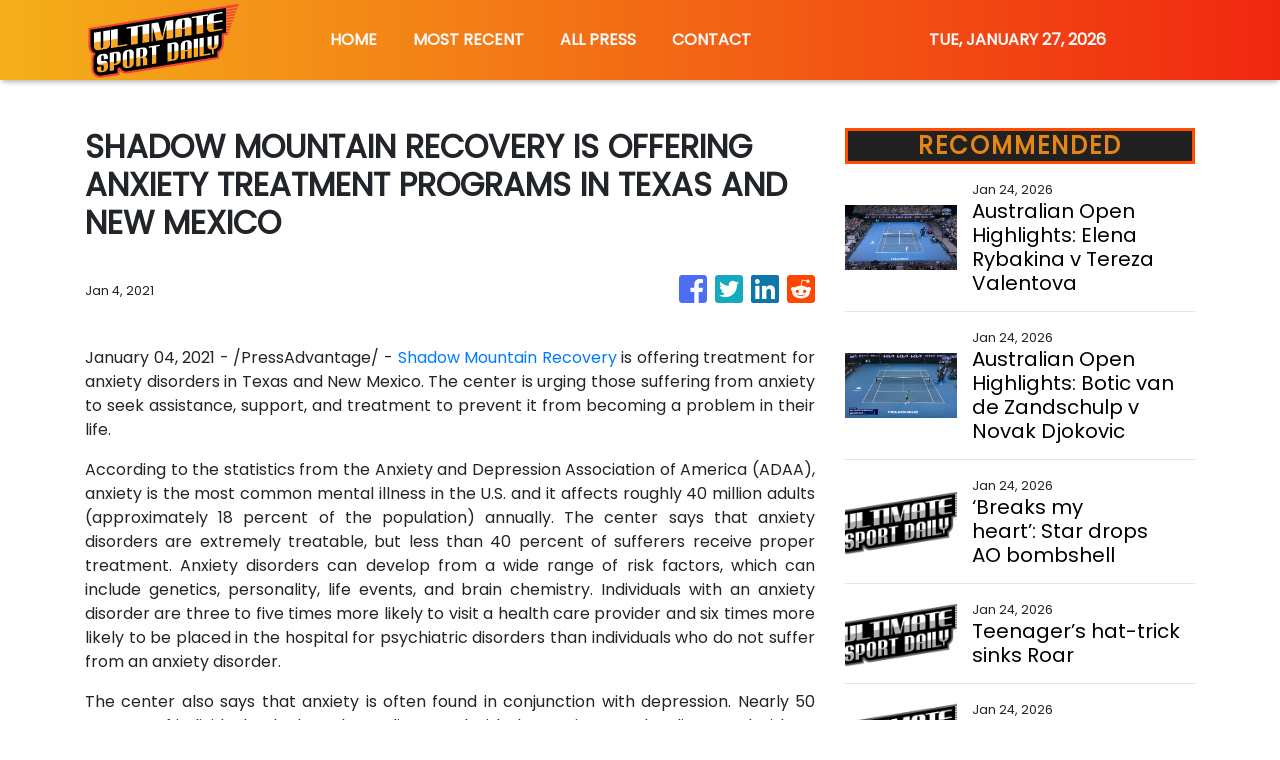

--- FILE ---
content_type: text/html; charset=utf-8
request_url: https://us-central1-vertical-news-network.cloudfunctions.net/get/fetch-include-rss
body_size: 18117
content:
[
  {
    "id": 112662062,
    "title": "Australian Open Highlights: Elena Rybakina v Tereza Valentova",
    "summary": "Watch the match highlights between Elena Rybakina & Tereza Valentova in Round 3 of the 2026 Australian Open.",
    "slug": "australian-open-highlights-elena-rybakina-v-tereza-valentova",
    "link": "https://www.smh.com.au/sport/tennis/australian-open-highlights-elena-rybakina-v-tereza-valentova-20260124-p5nwrj.html?ref=rss&utm_medium=rss&utm_source=rss_sport",
    "date_published": "2026-01-24T12:07:37.000Z",
    "images": "https://static.ffx.io/images/$width_800%2C$height_450/t_crop_fill/q_86%2Cf_jpg/c1e381c0e4e956d34f6aec4afab3b85a470a7e32",
    "categories": "4062,162,1094,2804,4043,4063,4515,4526,4527,4528,4531,4538,4552,4553,4558,4566",
    "img_id": "0",
    "caption": "",
    "country": "Australia",
    "source_type": "rss",
    "source": "The Sydney Morning Herald"
  },
  {
    "id": 112662063,
    "title": "Australian Open Highlights: Botic van de Zandschulp v Novak Djokovic",
    "summary": "Watch the match highlights between Botic van de Zandschulp & Novak Djokovic in Round 3 of the 2026 Australian Open.",
    "slug": "australian-open-highlights-botic-van-de-zandschulp-v-novak-djokovic",
    "link": "https://www.smh.com.au/sport/tennis/australian-open-highlights-botic-van-de-zandschulp-v-novak-djokovic-20260124-p5nwri.html?ref=rss&utm_medium=rss&utm_source=rss_sport",
    "date_published": "2026-01-24T12:06:32.000Z",
    "images": "https://static.ffx.io/images/$width_800%2C$height_450/t_crop_fill/q_86%2Cf_jpg/0a0ef0c40bc55888977dfe1d488f44c279ae2a1c",
    "categories": "4062,162,1094,2804,4043,4063,4515,4526,4527,4528,4531,4538,4552,4553,4558,4566",
    "img_id": "0",
    "caption": "",
    "country": "Australia",
    "source_type": "rss",
    "source": "The Sydney Morning Herald"
  },
  {
    "id": 112659809,
    "title": "‘Breaks my heart’: Star drops AO bombshell",
    "summary": "Naomi Osaka has been left broken hearted after she dropped a bomb just hours before her next match at the Australian Open.",
    "slug": "breaks-my-heartstar-drops-aobombshell",
    "link": "https://www.news.com.au/sport/tennis/australian-open/breaks-my-heartnaomi-osaka-drops-australian-openbombshell/news-story/c329fdec85cc9f99f0650d97c15ce2f2?from=rss-basic",
    "date_published": "2026-01-24T12:04:55.000Z",
    "images": "https://content.api.news/v3/images/bin/c188e8dd65a03955dda81ce6bead77f9?width=320",
    "categories": "4062,162,1094,2804,4043,4063,4515,4526,4527,4528,4531,4538,4552,4553,4558,4566",
    "img_id": "0",
    "caption": "",
    "country": "Australia",
    "source_type": "rss",
    "source": "news.com.au"
  },
  {
    "id": 112650194,
    "title": "Teenager’s hat-trick sinks Roar",
    "summary": "Teenager Brody Burkitt has scored a second-half hat-trick to secure Adelaide United a dramatic 3-2 comeback victory over Brisbane Roar.",
    "slug": "teenagers-hattrick-sinks-roar",
    "link": "https://www.news.com.au/sport/football/adelaide-united-teenager-sinks-brisbane-roar-with-incredible-secondhalf-hattrick/news-story/f3f9c8394d818090ca3d7951d68ca533?from=rss-basic",
    "date_published": "2026-01-24T12:04:55.000Z",
    "images": "https://content.api.news/v3/images/bin/fb615fb9ffe242d7316b74fae13fc9fd?width=320",
    "categories": "4062,162,1094,2804,4043,4063,4515,4526,4527,4528,4531,4538,4552,4553,4558,4566",
    "img_id": "0",
    "caption": "",
    "country": "Australia",
    "source_type": "rss",
    "source": "news.com.au"
  },
  {
    "id": 112640855,
    "title": "Late try sinks Reds in trial",
    "summary": "Star recruit Carter Gordon has tasted defeat in his first Queensland Reds appearance as a last-gasp try condemned his new team to a 21-19 trial loss to Western Force.",
    "slug": "late-try-sinks-reds-in-trial",
    "link": "https://www.news.com.au/sport/rugby/western-force-snatch-lastgasp-preseason-trial-win-over-queensland-reds/news-story/039ef42d5d015f01e06ecc0d570da51e?from=rss-basic",
    "date_published": "2026-01-24T12:04:55.000Z",
    "images": "https://content.api.news/v3/images/bin/86d7c644ca1291965a315e4bb0e224b3?width=320",
    "categories": "4062,162,1094,2804,4043,4063,4515,4526,4527,4528,4531,4538,4552,4553,4558,4566",
    "img_id": "0",
    "caption": "",
    "country": "Australia",
    "source_type": "rss",
    "source": "news.com.au"
  },
  {
    "id": 112622858,
    "title": "Novak Djokovic’s wife slams ‘disrespectful’ Naomi Osaka",
    "summary": "Naomi Osaka has been labelled “disrespectful” by the wife of tennis legend Novak Djokovic after her poor act of sportsmanship during her second round Aussie Open clash.",
    "slug": "novak-djokovics-wife-slams-disrespectful-naomi-osaka",
    "link": "https://www.news.com.au/sport/tennis/australian-open/novak-djokovics-wife-slams-disrespectful-naomi-osaka-after-handshake-drama-explodes/news-story/84ce21aa8f698e199af0fa2446a979ad?from=rss-basic",
    "date_published": "2026-01-24T12:04:55.000Z",
    "images": "https://content.api.news/v3/images/bin/624e7ec14923128a7a5c530be063adb4?width=320",
    "categories": "4062,162,1094,2804,4043,4063,4515,4526,4527,4528,4531,4538,4552,4553,4558,4566",
    "img_id": "0",
    "caption": "",
    "country": "Australia",
    "source_type": "rss",
    "source": "news.com.au"
  },
  {
    "id": 112622857,
    "title": "New winger aims to lift struggling Wanderers",
    "summary": "Former English Premier League winger Ryan Fraser could spark Western Sydney’s revival when he makes his expected Wanderers debut on Sunday night against Perth Glory.",
    "slug": "new-winger-aims-to-lift-struggling-wanderers",
    "link": "https://www.news.com.au/sport/football/ryan-fraser-cleared-to-play-for-wanderers-after-international-clearance-finalised/news-story/43e20d635f860302fe17eae962c2f91a?from=rss-basic",
    "date_published": "2026-01-24T12:04:55.000Z",
    "images": "https://content.api.news/v3/images/bin/92790a5773751fd1e72f28f120f28923?width=320",
    "categories": "4062,162,1094,2804,4043,4063,4515,4526,4527,4528,4531,4538,4552,4553,4558,4566",
    "img_id": "0",
    "caption": "",
    "country": "Australia",
    "source_type": "rss",
    "source": "news.com.au"
  },
  {
    "id": 112622856,
    "title": "49ers begin probe into wild conspiracy theory",
    "summary": "The 49ers have launched a stunning probe into a wild conspiracy theory centred around their practice field after another season cruelled by injury.",
    "slug": "49ers-begin-probe-into-wild-conspiracy-theory",
    "link": "https://www.news.com.au/sport/nfl/49ers-probe-into-wild-conspiracy-theory-about-an-electrical-substation-near-their-practice-field/news-story/a06be74422ab132628d1c3d09d4e0119?from=rss-basic",
    "date_published": "2026-01-24T12:04:55.000Z",
    "images": "https://content.api.news/v3/images/bin/c95ca345c62677ef91424fe597dbeb12?width=320",
    "categories": "4062,162,1094,2804,4043,4063,4515,4526,4527,4528,4531,4538,4552,4553,4558,4566",
    "img_id": "0",
    "caption": "",
    "country": "Australia",
    "source_type": "rss",
    "source": "news.com.au"
  },
  {
    "id": 112603029,
    "title": "Kyrgios told to consider radical career move",
    "summary": "Former Australian tennis star Jelena Dokic has a suggestion that could revive the careers of Nick Kyrgios and Thanasi Kokkinakis.",
    "slug": "kyrgios-told-to-consider-radical-career-move",
    "link": "https://www.news.com.au/sport/tennis/australian-open/jelena-dokic-suggests-nick-kyrgios-and-thanasi-kokkinakis-should-focus-on-doubles-instead-of-singles/news-story/e36c6eef07ce0b2e4dc4fea19774f43a?from=rss-basic",
    "date_published": "2026-01-24T12:04:55.000Z",
    "images": "https://content.api.news/v3/images/bin/117ac334228a7472b8664e33dd411cfa?width=320",
    "categories": "4062,162,1094,2804,4043,4063,4515,4526,4527,4528,4531,4538,4552,4553,4558,4566",
    "img_id": "0",
    "caption": "",
    "country": "Australia",
    "source_type": "rss",
    "source": "news.com.au"
  },
  {
    "id": 112603028,
    "title": "Superfan banned from AO, Sinner ‘can’t walk’",
    "summary": "Ten-time Australian Open champion Novak Djokovic almost saw his tournament come crashing down after his frustrations boiled over.",
    "slug": "superfan-banned-from-ao-sinner-cant-walk",
    "link": "https://www.news.com.au/sport/tennis/australian-open-day-7-live/live-coverage/43fdfdc011b43bb78965c913641d09d9?from=rss-basic",
    "date_published": "2026-01-24T12:04:55.000Z",
    "images": "https://content.api.news/v3/images/bin/45f488b8dbfd9e559f43331c75479963?width=320",
    "categories": "4062,162,1094,2804,4043,4063,4515,4526,4527,4528,4531,4538,4552,4553,4558,4566",
    "img_id": "0",
    "caption": "",
    "country": "Australia",
    "source_type": "rss",
    "source": "news.com.au"
  },
  {
    "id": 112592732,
    "title": "UFC fighter collapses in scary scenes",
    "summary": "UFC 324 has been rocked by frightening scenes that saw a fighter faceplant out of nowhere, prompting his bout to be immediately cancelled.",
    "slug": "ufc-fighter-collapses-in-scary-scenes",
    "link": "https://www.news.com.au/sport/ufc/fighter-collapses-in-scary-weighin-scenes-ufc-324-bout-called-off/news-story/5f667b0a610ef6675065c4ebd0ae7a3f?from=rss-basic",
    "date_published": "2026-01-24T12:04:55.000Z",
    "images": "https://content.api.news/v3/images/bin/5edbfac72ae9ef497ce60e6d65e904bb?width=320",
    "categories": "4062,162,1094,2804,4043,4063,4515,4526,4527,4528,4531,4538,4552,4553,4558,4566",
    "img_id": "0",
    "caption": "",
    "country": "Australia",
    "source_type": "rss",
    "source": "news.com.au"
  },
  {
    "id": 112583072,
    "title": "First pics of ‘Pablo Escobar’ Olympian kingpin",
    "summary": "The Canadian snowboarder-turned-alleged drug kingpin touched down, flanked by FBI agents as he was marched off the plane.",
    "slug": "first-pics-of-pablo-escobar-olympian-kingpin",
    "link": "https://www.news.com.au/sport/sports-life/olympian-turned-alleged-drug-kingpin-ryan-wedding-arrested/news-story/bf08602338a440d6cbcb26de54126fff?from=rss-basic",
    "date_published": "2026-01-24T12:04:55.000Z",
    "images": "https://content.api.news/v3/images/bin/110e96b7c47f5272951218ca990096ef?width=320",
    "categories": "4062,162,1094,2804,4043,4063,4515,4526,4527,4528,4531,4538,4552,4553,4558,4566",
    "img_id": "0",
    "caption": "",
    "country": "Australia",
    "source_type": "rss",
    "source": "news.com.au"
  },
  {
    "id": 112583071,
    "title": "Australia’s true national sport becomes clear as cricket crowned king",
    "summary": "Australians can’t agree on much, but what has become increasingly clear is what the top sport in the land Down Under truly is.",
    "slug": "australias-true-national-sport-becomes-clear-as-cricket-crowned-king",
    "link": "https://www.news.com.au/sport/australias-true-national-sport-becomes-clear-as-one-game-crowned-king/news-story/7204a7fe3a9f342b7b3237895175ea22?from=rss-basic",
    "date_published": "2026-01-24T12:04:55.000Z",
    "images": "https://content.api.news/v3/images/bin/36b9428c5d9f606c35769711bd268570?width=320",
    "categories": "4062,162,1094,2804,4043,4063,4515,4526,4527,4528,4531,4538,4552,4553,4558,4566",
    "img_id": "0",
    "caption": "",
    "country": "Australia",
    "source_type": "rss",
    "source": "news.com.au"
  },
  {
    "id": 112583070,
    "title": "Aussie teammates clash in BBL final",
    "summary": "A heated exchange between Hobart teammates has been captured during the Sixers-Hurricanes final with Beau Webster delivering a brutal swipe.",
    "slug": "aussie-teammates-clash-in-bbl-final",
    "link": "https://www.news.com.au/sport/cricket/not-a-good-look-what-was-said-in-heated-bbl-scene-as-bigname-aussie-teammates-clash/news-story/c8508208d9fe9c7eda15f7fd6337ea8a?from=rss-basic",
    "date_published": "2026-01-24T12:04:55.000Z",
    "images": "https://content.api.news/v3/images/bin/5a7662fe2e6e5bbd28cc708126097fdf?width=320",
    "categories": "4062,162,1094,2804,4043,4063,4515,4526,4527,4528,4531,4538,4552,4553,4558,4566",
    "img_id": "0",
    "caption": "",
    "country": "Australia",
    "source_type": "rss",
    "source": "news.com.au"
  },
  {
    "id": 112531046,
    "title": "APL steps in to rescue Mariners Academy",
    "summary": "The Australian Professional Leagues has rescued the Central Coast Mariners Academy from closure after taking control of the embattled football club last week.",
    "slug": "apl-steps-in-to-rescue-mariners-academy",
    "link": "https://www.news.com.au/sport/football/mariners-academy-saved-from-collapse-by-australian-professional-leagues/news-story/611f45091813037568419ccd4bff3a53?from=rss-basic",
    "date_published": "2026-01-24T12:04:55.000Z",
    "images": "https://content.api.news/v3/images/bin/97fbd80279fc4dd6506bc0ab8eec6b10?width=320",
    "categories": "4062,162,1094,2804,4043,4063,4515,4526,4527,4528,4531,4538,4552,4553,4558,4566",
    "img_id": "0",
    "caption": "",
    "country": "Australia",
    "source_type": "rss",
    "source": "news.com.au"
  },
  {
    "id": 112531045,
    "title": "Medvedev’s manic Aus Open comeback",
    "summary": "Daniil Medvedev had to dig deep to overcome a two set deficit but eventually rode a flawless nine-game stretch to victory.",
    "slug": "medvedevs-manic-aus-open-comeback",
    "link": "https://www.news.com.au/sport/tennis/australian-open-2026-daniil-medvedev-speaks-on-his-comeback-win-from-two-sets-down/news-story/c477e489c112e530013a555b90440d0e?from=rss-basic",
    "date_published": "2026-01-24T12:04:55.000Z",
    "images": "https://content.api.news/v3/images/bin/180d99440d8332f09ec1f9baad74ecdc?width=320",
    "categories": "4062,162,1094,2804,4043,4063,4515,4526,4527,4528,4531,4538,4552,4553,4558,4566",
    "img_id": "0",
    "caption": "",
    "country": "Australia",
    "source_type": "rss",
    "source": "news.com.au"
  },
  {
    "id": 112531044,
    "title": "Late inclusions bolster Roar squad",
    "summary": "Socceroos striker Nick D’Agostino has been given the green light to on Saturday make his first Brisbane Roar appearance since April 2019.",
    "slug": "late-inclusions-bolster-roar-squad",
    "link": "https://www.news.com.au/sport/football/dagostino-and-oshea-added-to-brisbane-roar-squad-for-battle-with-adelaide-united/news-story/8b3441729f224f7e7acbec1538c1c0fd?from=rss-basic",
    "date_published": "2026-01-24T12:04:55.000Z",
    "images": "https://content.api.news/v3/images/bin/8ddd4abae9f26c16538cedb9057d5aab?width=320",
    "categories": "4062,162,1094,2804,4043,4063,4515,4526,4527,4528,4531,4538,4552,4553,4558,4566",
    "img_id": "0",
    "caption": "",
    "country": "Australia",
    "source_type": "rss",
    "source": "news.com.au"
  },
  {
    "id": 112520709,
    "title": "Ex-NRL star knocked to the ground in brawl",
    "summary": "New details have been revealed after former NRL player Nathan Merritt was knocked to the ground and left bleeding from the head during a brawl outside a Sydney sports bar.",
    "slug": "exnrl-star-knocked-to-the-ground-in-brawl",
    "link": "https://www.news.com.au/sport/nrl/feared-for-their-safety-exnrl-player-nathan-merritt-knocked-to-the-ground-in-sydney-pub-brawl/news-story/82a7dc7d30df928e78baab1a28075182?from=rss-basic",
    "date_published": "2026-01-24T12:04:55.000Z",
    "images": "https://content.api.news/v3/images/bin/91b1256505b540da50097220270803b5?width=320",
    "categories": "4062,162,1094,2804,4043,4063,4515,4526,4527,4528,4531,4538,4552,4553,4558,4566",
    "img_id": "0",
    "caption": "",
    "country": "Australia",
    "source_type": "rss",
    "source": "news.com.au"
  },
  {
    "id": 112520708,
    "title": "Hamstring injury sidelines Adelaide star",
    "summary": "Adelaide United star Ethan Alagich remains unavailable for a Reds side intent on building on last Saturday’s last-gasp win over Melbourne Victory.",
    "slug": "hamstring-injury-sidelines-adelaide-star",
    "link": "https://www.news.com.au/sport/football/key-midfielder-ethan-alagichs-absence-extended-in-major-blow-to-adelaide-united/news-story/25010349f8313b202127ef7e43ace34e?from=rss-basic",
    "date_published": "2026-01-24T12:04:55.000Z",
    "images": "https://content.api.news/v3/images/bin/3a65b7d623b820d6999deda46d4330cb?width=320",
    "categories": "4062,162,1094,2804,4043,4063,4515,4526,4527,4528,4531,4538,4552,4553,4558,4566",
    "img_id": "0",
    "caption": "",
    "country": "Australia",
    "source_type": "rss",
    "source": "news.com.au"
  },
  {
    "id": 112510630,
    "title": "Lomax set for courtroom showdown with Eels are R360 ‘mirage’ vanishes",
    "summary": "Superstar Zac Lomax is set to argue it would be a restraint of trade to block him from taking up an NRL deal with the Melbourne Storm, a court has been told.",
    "slug": "lomax-set-for-courtroom-showdown-with-eels-are-r360-mirage-vanishes",
    "link": "https://www.news.com.au/sport/nrl/lomax-set-for-courtroom-showdown-with-eels-as-r360-mirage-vanishes/news-story/2cb6f250585307e1c09bffc44adc5ad4?from=rss-basic",
    "date_published": "2026-01-24T12:04:55.000Z",
    "images": "https://content.api.news/v3/images/bin/561caec2b6b92f64b02db6bfaf3c5968?width=320",
    "categories": "4062,162,1094,2804,4043,4063,4515,4526,4527,4528,4531,4538,4552,4553,4558,4566",
    "img_id": "0",
    "caption": "",
    "country": "Australia",
    "source_type": "rss",
    "source": "news.com.au"
  },
  {
    "id": 112510629,
    "title": "Family takes sides in Sayers lewd pic scandal",
    "summary": "Two of Luke Sayers’ daughters have publicly taken sides amid the ongoing scandal over a lewd picture that has fractured their family.",
    "slug": "family-takes-sides-insayers-lewd-pic-scandal",
    "link": "https://www.news.com.au/sport/sports-life/luke-sayers-daughters-declare-support-amid-ongoing-scandal/news-story/0ad32bdee30f7d5fd551a0ce7d6bd8f3?from=rss-basic",
    "date_published": "2026-01-24T12:04:55.000Z",
    "images": "https://content.api.news/v3/images/bin/6a7f32e65a03e9debd14015dc1c58a61?width=320",
    "categories": "4062,162,1094,2804,4043,4063,4515,4526,4527,4528,4531,4538,4552,4553,4558,4566",
    "img_id": "0",
    "caption": "",
    "country": "Australia",
    "source_type": "rss",
    "source": "news.com.au"
  },
  {
    "id": 112510628,
    "title": "India bans Bangladesh from T20 World Cup",
    "summary": "Cricket’s governing body faces accusations of double standards after one country made clear their concerns about travelling to India.",
    "slug": "india-bans-bangladesh-from-t20-world-cup",
    "link": "https://www.news.com.au/sport/cricket/india-bans-bangladesh-from-t20-world-cup-as-bitter-row-explodes/news-story/a1714b168a89cb43a077e968e86efc61?from=rss-basic",
    "date_published": "2026-01-24T12:04:55.000Z",
    "images": "https://content.api.news/v3/images/bin/8962ee1c61720d2b001024279ac31759?width=320",
    "categories": "4062,162,1094,2804,4043,4063,4515,4526,4527,4528,4531,4538,4552,4553,4558,4566",
    "img_id": "0",
    "caption": "",
    "country": "Australia",
    "source_type": "rss",
    "source": "news.com.au"
  },
  {
    "id": 112501021,
    "title": "‘I saw my dad in the clouds’: Icon’s hospital panic",
    "summary": "An England football legend has revealed he broke six ribs and punctured his lungs in a festive period fall that left him fearing for his life.",
    "slug": "i-saw-my-dad-in-the-clouds-icons-hospital-panic",
    "link": "https://www.news.com.au/sport/football/epl/paul-gascoigne-reveals-horror-fall-left-him-fearing-he-would-die/news-story/05a1bf5421960c65a012ba7729be4306?from=rss-basic",
    "date_published": "2026-01-24T12:04:55.000Z",
    "images": "https://content.api.news/v3/images/bin/cfc938affd528d2c25d2f4054cf0da19?width=320",
    "categories": "4062,162,1094,2804,4043,4063,4515,4526,4527,4528,4531,4538,4552,4553,4558,4566",
    "img_id": "0",
    "caption": "",
    "country": "Australia",
    "source_type": "rss",
    "source": "news.com.au"
  },
  {
    "id": 112501020,
    "title": "Aussie prepares for ‘tough’ Osaka assignment",
    "summary": "Australian hometown hero Maddison Inglis is preparing for her toughest assignment yet but she’s got a wave of momentum and the local crowd behind her.",
    "slug": "aussie-prepares-for-tough-osaka-assignment",
    "link": "https://www.news.com.au/sport/tennis/australian-open/australian-open-2026-maddison-inglis-is-set-to-face-unknown/news-story/d2a4026ea3faf9ca06a94f584d195d71?from=rss-basic",
    "date_published": "2026-01-24T12:04:55.000Z",
    "images": "https://content.api.news/v3/images/bin/8e5d22b1e5d7eb05f76cc7746c3f8232?width=320",
    "categories": "4062,162,1094,2804,4043,4063,4515,4526,4527,4528,4531,4538,4552,4553,4558,4566",
    "img_id": "0",
    "caption": "",
    "country": "Australia",
    "source_type": "rss",
    "source": "news.com.au"
  },
  {
    "id": 112501019,
    "title": "Australian Open Day 6 live updates: Alex de Minaur roasted over marriage response",
    "summary": "Aussie tennis star Alex de Minaur has been hung out to dry during his post-match interview as questions turned to his upcoming nuptials.",
    "slug": "australian-open-day-6-live-updates-alex-de-minaur-roasted-over-marriage-response",
    "link": "https://www.news.com.au/sport/tennis/australian-open/australian-open-day-6-live-updates-and-results/live-coverage/e03453bddea0c5d4d7da56e1b67dba12?from=rss-basic",
    "date_published": "2026-01-24T12:04:55.000Z",
    "images": "https://content.api.news/v3/images/bin/a0c4118d311948694460786cdfb5e446?width=320",
    "categories": "4062,162,1094,2804,4043,4063,4515,4526,4527,4528,4531,4538,4552,4553,4558,4566",
    "img_id": "0",
    "caption": "",
    "country": "Australia",
    "source_type": "rss",
    "source": "news.com.au"
  },
  {
    "id": 112488666,
    "title": "First change in Pom’s Ashes fallout",
    "summary": "England’s Ashes fallout has begun, with a senior figure stepping away from his role.",
    "slug": "first-change-in-poms-ashes-fallout",
    "link": "https://www.news.com.au/sport/cricket/england-chief-selector-luke-wright-resigns-after-ashes-disaster/news-story/cced25522ba163df5722d9f422130648?from=rss-basic",
    "date_published": "2026-01-24T12:04:55.000Z",
    "images": "https://content.api.news/v3/images/bin/230b97250ea0ca9c3943038455e6962d?width=320",
    "categories": "4062,162,1094,2804,4043,4063,4515,4526,4527,4528,4531,4538,4552,4553,4558,4566",
    "img_id": "0",
    "caption": "",
    "country": "Australia",
    "source_type": "rss",
    "source": "news.com.au"
  },
  {
    "id": 112488665,
    "title": "Babar breaks silence after BBL walk out",
    "summary": "Babar Azam has spoken publicly for the first time since the BBL was rocked by damning reports of off-field behaviour.",
    "slug": "babar-breaks-silence-after-bbl-walk-out",
    "link": "https://www.news.com.au/sport/cricket/big-bash/babar-breaks-silence-after-leaving-bbl-on-eve-of-final-saving-sixers-a-brutal-420k-call/news-story/6f0413fa2f2ca407e86e0167d04dfd54?from=rss-basic",
    "date_published": "2026-01-24T12:04:55.000Z",
    "images": "https://content.api.news/v3/images/bin/2fa64acb18e1dd60b52209364eecf4af?width=320",
    "categories": "4062,162,1094,2804,4043,4063,4515,4526,4527,4528,4531,4538,4552,4553,4558,4566",
    "img_id": "0",
    "caption": "",
    "country": "Australia",
    "source_type": "rss",
    "source": "news.com.au"
  },
  {
    "id": 112488664,
    "title": "Killers dressed as cops open fire on football match",
    "summary": "Armed men dressed as cops storm football match before tying up security guards and opening fire, killing three.",
    "slug": "killers-dressed-as-cops-open-fire-on-football-match",
    "link": "https://www.news.com.au/sport/football/killers-disguised-as-police-open-fire-at-football-match/news-story/8899faaf2e596eaf40bde7345663d020?from=rss-basic",
    "date_published": "2026-01-24T12:04:55.000Z",
    "images": "https://content.api.news/v3/images/bin/c9df1ffd8a0622656c24de0116310435?width=320",
    "categories": "4062,162,1094,2804,4043,4063,4515,4526,4527,4528,4531,4538,4552,4553,4558,4566",
    "img_id": "0",
    "caption": "",
    "country": "Australia",
    "source_type": "rss",
    "source": "news.com.au"
  },
  {
    "id": 112488663,
    "title": "Star behind iconic AO image unrecognisable",
    "summary": "A former tennis bad boy has stunned fans with a dramatic transformation, returning to Melbourne Park where he became a cult hero.",
    "slug": "star-behind-iconic-ao-image-unrecognisable",
    "link": "https://www.news.com.au/sport/tennis/australian-open/tennis-bad-boy-marat-safin-stuns-fans-with-unrecognisable-return-to-australian-open/news-story/96463dc7fa113eb93afca5152f997d78?from=rss-basic",
    "date_published": "2026-01-24T12:04:55.000Z",
    "images": "https://content.api.news/v3/images/bin/89a706cba83a5ab349a3cf7fbe8feacc?width=320",
    "categories": "4062,162,1094,2804,4043,4063,4515,4526,4527,4528,4531,4538,4552,4553,4558,4566",
    "img_id": "0",
    "caption": "",
    "country": "Australia",
    "source_type": "rss",
    "source": "news.com.au"
  },
  {
    "id": 112478607,
    "title": "Iga Swiatek almost hit after controversial act during Australian Open win",
    "summary": "One of the most disliked players in tennis has caused a storm after she was almost struck by her opponents’ racquet.",
    "slug": "iga-swiatek-almost-hit-after-controversial-act-during-australian-open-win",
    "link": "https://www.news.com.au/sport/tennis/australian-open/iga-swiatek-almost-hit-after-controversial-act-during-australian-open-win/news-story/4619fde5a4d7302955a2427f9175be83?from=rss-basic",
    "date_published": "2026-01-24T12:04:55.000Z",
    "images": "https://content.api.news/v3/images/bin/41dcb5823974c0f28e5df24a570407d7?width=320",
    "categories": "4062,162,1094,2804,4043,4063,4515,4526,4527,4528,4531,4538,4552,4553,4558,4566",
    "img_id": "0",
    "caption": "",
    "country": "Australia",
    "source_type": "rss",
    "source": "news.com.au"
  },
  {
    "id": 112470210,
    "title": "Icy Naomi Osaka handshake drama as sportsmanship storm erupts",
    "summary": "Naomi Osaka has apologised for “disrespectful” comments after a frosty handshake and accusations of poor sportsmanship.",
    "slug": "icy-naomi-osaka-handshake-drama-as-sportsmanship-storm-erupts",
    "link": "https://www.news.com.au/sport/tennis/australian-open/icy-naomi-osaka-handshake-drama-as-sportsmanship-storm-erupts/news-story/6cecfc21b0d6f3f02dda18c12e744d84?from=rss-basic",
    "date_published": "2026-01-24T12:04:55.000Z",
    "images": "https://content.api.news/v3/images/bin/39328725a414a425e263bef5a1689490?width=320",
    "categories": "4062,162,1094,2804,4043,4063,4515,4526,4527,4528,4531,4538,4552,4553,4558,4566",
    "img_id": "0",
    "caption": "",
    "country": "Australia",
    "source_type": "rss",
    "source": "news.com.au"
  },
  {
    "id": 111382332,
    "title": "Everything to know about the 2026 Australian Open",
    "summary": "With just two Aussies left in the singles tournament, our hopes rest on Alex de Minaur. The world number six will return to the court tonight.",
    "slug": "everything-to-know-about-the-2026-australian-open",
    "link": "https://www.news.com.au/sport/tennis/australian-open/everything-to-know-about-the-2026-australian-open/news-story/2c3116dcc9655a1a592fa70ca130fff5?from=rss-basic",
    "date_published": "2026-01-24T12:04:55.000Z",
    "images": "https://content.api.news/v3/images/bin/95122f27b6f0b1fb47807b6f9c76c8f9?width=320",
    "categories": "4062,162,1094,2804,4043,4063,4515,4526,4527,4528,4531,4538,4552,4553,4558,4566",
    "img_id": "0",
    "caption": "",
    "country": "Australia",
    "source_type": "rss",
    "source": "news.com.au"
  },
  {
    "id": 112594838,
    "title": "Australian Open LIVE updates: Inglis opens up on ‘life-changing’ moment; Djokovic’s words of warning as he advances",
    "summary": "It’s been a day of extreme heat and high drama at Melbourne Park after Naomi Osaka withdrew from her clash with Australia’s Maddison Inglis due to injury while Novak Djokovic and Jannik Sinner beat the heat to move to the next round.",
    "slug": "australian-open-live-updates-inglis-opens-up-on-lifechanging-moment-djokovics-words-of-warning-as-he-advances",
    "link": "https://www.smh.com.au/sport/tennis/australian-open-live-updates-osaka-inglis-sinner-djokovic-shelton-and-keys-to-feature-as-the-mercury-soars-20260123-p5nwnf.html?ref=rss&utm_medium=rss&utm_source=rss_sport",
    "date_published": "2026-01-24T12:00:43.000Z",
    "images": "https://static.ffx.io/images/$zoom_0.4857%2C$multiply_0.7554%2C$ratio_1.777778%2C$width_1059%2C$x_312%2C$y_47/t_crop_custom/q_86%2Cf_auto/6fcfbc1da859284084d3c1b47bc00ff3f4aa0261",
    "categories": "4062,162,1094,2804,4043,4063,4515,4526,4527,4528,4531,4538,4552,4553,4558,4566",
    "img_id": "0",
    "caption": "",
    "country": "Australia",
    "source_type": "rss",
    "source": "The Sydney Morning Herald"
  },
  {
    "id": 112662064,
    "title": "Racing trainer investigated for using slurs on social media says he ‘spoke the truth’",
    "summary": "Stewards are investigating a father-and-son’s stable for inappropriate terms used in an online post after their horse was scratched because of a traffic jam.",
    "slug": "racing-trainer-investigated-for-using-slurs-on-social-media-says-he-spoke-the-truth",
    "link": "https://www.smh.com.au/sport/racing/racing-trainer-investigated-for-using-slurs-on-social-media-says-he-spoke-the-truth-20260124-p5nwqe.html?ref=rss&utm_medium=rss&utm_source=rss_sport",
    "date_published": "2026-01-24T11:40:09.000Z",
    "images": "https://static.ffx.io/images/$zoom_0.171%2C$multiply_0.7554%2C$ratio_1.777778%2C$width_1059%2C$x_0%2C$y_110/t_crop_custom/q_86%2Cf_auto/cb39121f2325bef412ea17084b145c7f57e82612",
    "categories": "4062,162,1094,2804,4043,4063,4515,4526,4527,4528,4531,4538,4552,4553,4558,4566",
    "img_id": "0",
    "caption": "",
    "country": "Australia",
    "source_type": "rss",
    "source": "The Sydney Morning Herald"
  },
  {
    "id": 112662065,
    "title": "Inglis explains moments that led to Osaka withdrawal",
    "summary": "Maddison Inglis speaks to James Bracey and Alicia Molik after progressing to the fourth round of the Australian Open.",
    "slug": "inglis-explains-moments-that-led-to-osaka-withdrawal",
    "link": "https://www.smh.com.au/sport/tennis/inglis-explains-moments-that-led-to-osaka-withdrawal-20260124-p5nwrg.html?ref=rss&utm_medium=rss&utm_source=rss_sport",
    "date_published": "2026-01-24T11:39:43.000Z",
    "images": "https://static.ffx.io/images/$width_800%2C$height_450/t_crop_fill/q_86%2Cf_jpg/a81b09e8a80d6b17cc30c0a0923e2fe1d6322c30",
    "categories": "4062,162,1094,2804,4043,4063,4515,4526,4527,4528,4531,4538,4552,4553,4558,4566",
    "img_id": "0",
    "caption": "",
    "country": "Australia",
    "source_type": "rss",
    "source": "The Sydney Morning Herald"
  },
  {
    "id": 112643091,
    "title": "‘It’s gross’: Madison Keys’ blunt message to podcast buddy Jessica Pegula",
    "summary": "American stars Madison Keys and Jessica Pegula have a unique appointment before their coming Australian Open clash.",
    "slug": "its-gross-madison-keys-blunt-message-to-podcast-buddy-jessica-pegula",
    "link": "https://www.smh.com.au/sport/tennis/it-s-gross-madison-keys-blunt-message-to-podcast-buddy-jessica-pegula-20260124-p5nwpt.html?ref=rss&utm_medium=rss&utm_source=rss_sport",
    "date_published": "2026-01-24T11:04:06.000Z",
    "images": "https://static.ffx.io/images/$zoom_0.3402276560508582%2C$multiply_0.7554%2C$ratio_1.777778%2C$width_1059%2C$x_292%2C$y_61/t_crop_custom/q_86%2Cf_auto/71ceeb24ccadc196bc9dcb9939627f13afb70911",
    "categories": "4062,162,1094,2804,4043,4063,4515,4526,4527,4528,4531,4538,4552,4553,4558,4566",
    "img_id": "0",
    "caption": "",
    "country": "Australia",
    "source_type": "rss",
    "source": "The Sydney Morning Herald"
  },
  {
    "id": 112662066,
    "title": "Djokovic blows up at crowd over noise",
    "summary": "Novak Djokovic is not happy with the crowd on Rod Laver Arena.",
    "slug": "djokovic-blows-up-at-crowd-over-noise",
    "link": "https://www.smh.com.au/sport/tennis/djokovic-blows-up-at-crowd-over-noise-20260124-p5nwrc.html?ref=rss&utm_medium=rss&utm_source=rss_sport",
    "date_published": "2026-01-24T10:57:20.000Z",
    "images": "https://static.ffx.io/images/$width_800%2C$height_450/t_crop_fill/q_86%2Cf_jpg/3b3a4063d8215cb6b56576eaa35a8e680ef5877b",
    "categories": "4062,162,1094,2804,4043,4063,4515,4526,4527,4528,4531,4538,4552,4553,4558,4566",
    "img_id": "0",
    "caption": "",
    "country": "Australia",
    "source_type": "rss",
    "source": "The Sydney Morning Herald"
  },
  {
    "id": 112662067,
    "title": "Extreme heat, extreme luck: Sinner wilts but lives to fight another day",
    "summary": "The two-time defending champion admitted he “got lucky” in the circumstances, conceding he needs to look into his physical preparation for coping with blanketing heat.",
    "slug": "extreme-heat-extreme-luck-sinner-wilts-but-lives-to-fight-another-day",
    "link": "https://www.smh.com.au/sport/tennis/extreme-heat-extreme-luck-sinner-wilts-but-lives-to-fight-another-day-20260124-p5nwpe.html?ref=rss&utm_medium=rss&utm_source=rss_sport",
    "date_published": "2026-01-24T10:47:19.000Z",
    "images": "https://static.ffx.io/images/$zoom_0.25981354268891066%2C$multiply_0.7554%2C$ratio_1.777778%2C$width_1059%2C$x_0%2C$y_37/t_crop_custom/q_86%2Cf_auto/c2b6cefe0ee8015909cace80448f0704a6c0cbd8",
    "categories": "4062,162,1094,2804,4043,4063,4515,4526,4527,4528,4531,4538,4552,4553,4558,4566",
    "img_id": "0",
    "caption": "",
    "country": "Australia",
    "source_type": "rss",
    "source": "The Sydney Morning Herald"
  },
  {
    "id": 112662068,
    "title": "Australian Open Highlights: Anna Kalinskaya v Iga Swiatek",
    "summary": "Watch the match highlights between Anna Kalinskaya & Iga Swiatek in Round 3 of the 2026 Australian Open.",
    "slug": "australian-open-highlights-anna-kalinskaya-v-iga-swiatek",
    "link": "https://www.smh.com.au/sport/tennis/australian-open-highlights-anna-kalinskaya-v-iga-swiatek-20260124-p5nwr5.html?ref=rss&utm_medium=rss&utm_source=rss_sport",
    "date_published": "2026-01-24T10:28:42.000Z",
    "images": "https://static.ffx.io/images/$width_800%2C$height_450/t_crop_fill/q_86%2Cf_jpg/992f6fe99e0f43fb80d37610a81ecc7c3a7e9e7b",
    "categories": "4062,162,1094,2804,4043,4063,4515,4526,4527,4528,4531,4538,4552,4553,4558,4566",
    "img_id": "0",
    "caption": "",
    "country": "Australia",
    "source_type": "rss",
    "source": "The Sydney Morning Herald"
  },
  {
    "id": 112662069,
    "title": "Australian Open Highlights: Linda Noskova v Xinyu Wang",
    "summary": "Watch the match highlights between Linda Noskova & Xinyu Wang in Round 3 of the 2026 Australian Open.",
    "slug": "australian-open-highlights-linda-noskova-v-xinyu-wang",
    "link": "https://www.smh.com.au/sport/tennis/australian-open-highlights-linda-noskova-v-xinyu-wang-20260124-p5nwr1.html?ref=rss&utm_medium=rss&utm_source=rss_sport",
    "date_published": "2026-01-24T10:26:22.000Z",
    "images": "https://static.ffx.io/images/$width_800%2C$height_450/t_crop_fill/q_86%2Cf_jpg/4095ed5214d6b9c80c03aceff7881e039f1da6d9",
    "categories": "4062,162,1094,2804,4043,4063,4515,4526,4527,4528,4531,4538,4552,4553,4558,4566",
    "img_id": "0",
    "caption": "",
    "country": "Australia",
    "source_type": "rss",
    "source": "The Sydney Morning Herald"
  },
  {
    "id": 112662070,
    "title": "Australian Open Highlights: Stan Wawrinka v Taylor Fritz",
    "summary": "Watch the match highlights between Stan Wawrinka & Taylor Fritz in Round 3 of the 2026 Australian Open.",
    "slug": "australian-open-highlights-stan-wawrinka-v-taylor-fritz",
    "link": "https://www.smh.com.au/sport/tennis/australian-open-highlights-stan-wawrinka-v-taylor-fritz-20260124-p5nwr2.html?ref=rss&utm_medium=rss&utm_source=rss_sport",
    "date_published": "2026-01-24T10:26:03.000Z",
    "images": "https://static.ffx.io/images/$width_800%2C$height_450/t_crop_fill/q_86%2Cf_jpg/208047772f3eeba4512318604d47f31ffff2c3ad",
    "categories": "4062,162,1094,2804,4043,4063,4515,4526,4527,4528,4531,4538,4552,4553,4558,4566",
    "img_id": "0",
    "caption": "",
    "country": "Australia",
    "source_type": "rss",
    "source": "The Sydney Morning Herald"
  },
  {
    "id": 112662071,
    "title": "Moment Osaka called it quits",
    "summary": "Cameras capture the moment Naomi Osaka decided to withdraw from the Australian Open.",
    "slug": "moment-osaka-called-it-quits",
    "link": "https://www.smh.com.au/sport/tennis/moment-osaka-called-it-quits-20260124-p5nwr3.html?ref=rss&utm_medium=rss&utm_source=rss_sport",
    "date_published": "2026-01-24T10:21:59.000Z",
    "images": "https://static.ffx.io/images/$width_800%2C$height_450/t_crop_fill/q_86%2Cf_jpg/c4cf115f95e522b778a51af498be59a60ed67d82",
    "categories": "4062,162,1094,2804,4043,4063,4515,4526,4527,4528,4531,4538,4552,4553,4558,4566",
    "img_id": "0",
    "caption": "",
    "country": "Australia",
    "source_type": "rss",
    "source": "The Sydney Morning Herald"
  },
  {
    "id": 112662072,
    "title": "Swiatek's plea to crowd after Osaka withdrawal",
    "summary": "Iga Swiatek finds out that Naomi Osaka has withdrawn from the Australian Open.",
    "slug": "swiateks-plea-to-crowd-after-osaka-withdrawal",
    "link": "https://www.smh.com.au/sport/tennis/swiateks-plea-to-crowd-after-osaka-withdrawal-20260124-p5nwr0.html?ref=rss&utm_medium=rss&utm_source=rss_sport",
    "date_published": "2026-01-24T10:17:12.000Z",
    "images": "https://static.ffx.io/images/$width_800%2C$height_450/t_crop_fill/q_86%2Cf_jpg/65ae1d0bce798042a38a87f5b40b7326c9e5e1c6",
    "categories": "4062,162,1094,2804,4043,4063,4515,4526,4527,4528,4531,4538,4552,4553,4558,4566",
    "img_id": "0",
    "caption": "",
    "country": "Australia",
    "source_type": "rss",
    "source": "The Sydney Morning Herald"
  },
  {
    "id": 112662073,
    "title": "Djokovic takes ugly fall after ankle roll",
    "summary": "Novak Djokovic has rolled his ankle and is in pain.",
    "slug": "djokovic-takes-ugly-fall-after-ankle-roll",
    "link": "https://www.smh.com.au/sport/tennis/djokovic-takes-ugly-fall-after-ankle-roll-20260124-p5nwqz.html?ref=rss&utm_medium=rss&utm_source=rss_sport",
    "date_published": "2026-01-24T10:11:45.000Z",
    "images": "https://static.ffx.io/images/$width_800%2C$height_450/t_crop_fill/q_86%2Cf_jpg/78b2cd73024fd6d06c3fcb7a005f5812ef4acd07",
    "categories": "4062,162,1094,2804,4043,4063,4515,4526,4527,4528,4531,4538,4552,4553,4558,4566",
    "img_id": "0",
    "caption": "",
    "country": "Australia",
    "source_type": "rss",
    "source": "The Sydney Morning Herald"
  },
  {
    "id": 112478608,
    "title": "Legend throws weight behind Serena Williams conspiracy as comeback whispers grow louder",
    "summary": "A tennis legend has poured fuel on the fire of a bombshell Serena Williams conspiracy theory, saying it’s now becoming obvious.",
    "slug": "legend-throws-weight-behind-serena-williams-conspiracy-as-comeback-whispers-grow-louder",
    "link": "https://www.news.com.au/sport/tennis/australian-open/legend-throws-weight-behind-serena-williams-conspiracy-as-comeback-whispers-grow-louder/news-story/3dff4d65810314634311effddcf24194?from=rss-basic",
    "date_published": "2026-01-24T10:01:09.000Z",
    "images": "https://content.api.news/v3/images/bin/9c7162ba11563f109e3d6f91e6555e1b?width=320",
    "categories": "4062,162,1094,2804,4043,4063,4515,4526,4527,4528,4531,4538,4552,4553,4558,4566",
    "img_id": "0",
    "caption": "",
    "country": "Australia",
    "source_type": "rss",
    "source": "news.com.au"
  },
  {
    "id": 112652418,
    "title": "Djokovic almost hits ball kid in 'dangerous' moment",
    "summary": "Novak Djokovic narrowly avoids hitting a ball kid with a stray shot.",
    "slug": "djokovic-almost-hits-ball-kid-in-dangerous-moment",
    "link": "https://www.smh.com.au/sport/tennis/djokovic-almost-hits-ball-kid-in-dangerous-moment-20260124-p5nwqy.html?ref=rss&utm_medium=rss&utm_source=rss_sport",
    "date_published": "2026-01-24T09:56:30.000Z",
    "images": "https://static.ffx.io/images/$width_800%2C$height_450/t_crop_fill/q_86%2Cf_jpg/68130e2783000596bbc014010e2a7461bd375408",
    "categories": "4062,162,1094,2804,4043,4063,4515,4526,4527,4528,4531,4538,4552,4553,4558,4566",
    "img_id": "0",
    "caption": "",
    "country": "Australia",
    "source_type": "rss",
    "source": "The Sydney Morning Herald"
  },
  {
    "id": 112652419,
    "title": "Wawrinka cracks a beer during emotional retirement speech.",
    "summary": "Stan Wawrinka cracks a beer during emotional retirement speech.",
    "slug": "wawrinka-cracks-a-beer-during-emotional-retirement-speech",
    "link": "https://www.smh.com.au/sport/tennis/wawrinka-cracks-a-beer-during-emotional-retirement-speech-20260124-p5nwqx.html?ref=rss&utm_medium=rss&utm_source=rss_sport",
    "date_published": "2026-01-24T09:53:48.000Z",
    "images": "https://static.ffx.io/images/$width_800%2C$height_450/t_crop_fill/q_86%2Cf_jpg/a978c64b27ded571010e0fb5d8f9b91228a0fab4",
    "categories": "4062,162,1094,2804,4043,4063,4515,4526,4527,4528,4531,4538,4552,4553,4558,4566",
    "img_id": "0",
    "caption": "",
    "country": "Australia",
    "source_type": "rss",
    "source": "The Sydney Morning Herald"
  },
  {
    "id": 112652420,
    "title": "Bombshell drops as Osaka withdraws from Inglis clash",
    "summary": "Nine's James Bracey reveals Naomi Osaka has withdrawn from the Australian Open.",
    "slug": "bombshell-drops-as-osaka-withdraws-from-inglis-clash",
    "link": "https://www.smh.com.au/sport/tennis/bombshell-drops-as-osaka-withdraws-from-inglis-clash-20260124-p5nwqu.html?ref=rss&utm_medium=rss&utm_source=rss_sport",
    "date_published": "2026-01-24T09:22:37.000Z",
    "images": "https://static.ffx.io/images/$width_800%2C$height_450/t_crop_fill/q_86%2Cf_jpg/93cde1d4299e61851bb32937ed859bc9032e2100",
    "categories": "4062,162,1094,2804,4043,4063,4515,4526,4527,4528,4531,4538,4552,4553,4558,4566",
    "img_id": "0",
    "caption": "",
    "country": "Australia",
    "source_type": "rss",
    "source": "The Sydney Morning Herald"
  },
  {
    "id": 112652421,
    "title": "‘Breaks my heart’: Injured Osaka forced out of the AO, Inglis now guaranteed $480,000",
    "summary": "Dual Australian Open champion Naomi Osaka has sensationally withdrawn from this year’s tournament with an abdominal injury, sending local qualifier Maddison Inglis into the fourth round.",
    "slug": "breaks-my-heart-injured-osaka-forced-out-of-the-ao-inglis-now-guaranteed-480000",
    "link": "https://www.smh.com.au/sport/tennis/osaka-forced-out-of-the-australian-open-with-injury-inglis-through-to-the-next-round-20260124-p5nwqs.html?ref=rss&utm_medium=rss&utm_source=rss_sport",
    "date_published": "2026-01-24T09:19:58.000Z",
    "images": "https://static.ffx.io/images/$zoom_0.6330711805555556%2C$multiply_0.7554%2C$ratio_1.777778%2C$width_1059%2C$x_71%2C$y_27/t_crop_custom/q_86%2Cf_auto/03eb2a028c981b5b50b7d4b7653a07ede105c72535113e54066e46820a80fbd1",
    "categories": "4062,162,1094,2804,4043,4063,4515,4526,4527,4528,4531,4538,4552,4553,4558,4566",
    "img_id": "0",
    "caption": "",
    "country": "Australia",
    "source_type": "rss",
    "source": "The Sydney Morning Herald"
  },
  {
    "id": 112652422,
    "title": "'Air Djokovic' takes flight ",
    "summary": "Novak Djokovic celebrates after making it 30-0 on his serve.",
    "slug": "air-djokovic-takes-flight-",
    "link": "https://www.smh.com.au/sport/tennis/air-djokovic-takes-flight-20260124-p5nwqt.html?ref=rss&utm_medium=rss&utm_source=rss_sport",
    "date_published": "2026-01-24T09:02:15.000Z",
    "images": "https://static.ffx.io/images/$width_800%2C$height_450/t_crop_fill/q_86%2Cf_jpg/d5807cb1099babdfd305e890b07f9d61fb28f0b8",
    "categories": "4062,162,1094,2804,4043,4063,4515,4526,4527,4528,4531,4538,4552,4553,4558,4566",
    "img_id": "0",
    "caption": "",
    "country": "Australia",
    "source_type": "rss",
    "source": "The Sydney Morning Herald"
  },
  {
    "id": 112652423,
    "title": "Crowd roars as Wawrinka takes the set",
    "summary": "Stan Wawrinka wins the second set against Taylor Fritz.",
    "slug": "crowd-roars-as-wawrinka-takes-the-set",
    "link": "https://www.smh.com.au/sport/tennis/crowd-roars-as-wawrinka-takes-the-set-20260124-p5nwqr.html?ref=rss&utm_medium=rss&utm_source=rss_sport",
    "date_published": "2026-01-24T08:48:14.000Z",
    "images": "https://static.ffx.io/images/$width_800%2C$height_450/t_crop_fill/q_86%2Cf_jpg/fda10306167c08b258a9aec41152fae227438d0b",
    "categories": "4062,162,1094,2804,4043,4063,4515,4526,4527,4528,4531,4538,4552,4553,4558,4566",
    "img_id": "0",
    "caption": "",
    "country": "Australia",
    "source_type": "rss",
    "source": "The Sydney Morning Herald"
  },
  {
    "id": 112652424,
    "title": "Djokovic fires up the crowd after break",
    "summary": "Novak Djokovic tells the crowd to lift after a long rally where he earned a break.",
    "slug": "djokovic-fires-up-the-crowd-after-break",
    "link": "https://www.smh.com.au/sport/tennis/djokovic-fires-up-the-crowd-after-break-20260124-p5nwqq.html?ref=rss&utm_medium=rss&utm_source=rss_sport",
    "date_published": "2026-01-24T08:42:13.000Z",
    "images": "https://static.ffx.io/images/$width_800%2C$height_450/t_crop_fill/q_86%2Cf_jpg/61eb144ac6c631d3c95b3d4032307c2d3cf91a76",
    "categories": "4062,162,1094,2804,4043,4063,4515,4526,4527,4528,4531,4538,4552,4553,4558,4566",
    "img_id": "0",
    "caption": "",
    "country": "Australia",
    "source_type": "rss",
    "source": "The Sydney Morning Herald"
  },
  {
    "id": 112652425,
    "title": "Burgers, beer and Beyonce’s designer: Inside the Australian Open’s transformation",
    "summary": "An event that used to be the poor cousin in the four tennis grand slams has changed into an innovative juggernaut.",
    "slug": "burgers-beer-and-beyonces-designer-inside-the-australian-opens-transformation",
    "link": "https://www.smh.com.au/sport/tennis/burgers-beer-and-beyonce-s-designer-inside-the-australian-open-s-transformation-20260122-p5nw1v.html?ref=rss&utm_medium=rss&utm_source=rss_sport",
    "date_published": "2026-01-24T08:30:00.000Z",
    "images": "https://static.ffx.io/images/$zoom_0.1765%2C$multiply_0.7554%2C$ratio_1.777778%2C$width_1059%2C$x_0%2C$y_110/t_crop_custom/q_86%2Cf_auto/877c114c2e0aa9369442e980fc6f0ad3b6b488f5",
    "categories": "4062,162,1094,2804,4043,4063,4515,4526,4527,4528,4531,4538,4552,4553,4558,4566",
    "img_id": "0",
    "caption": "",
    "country": "Australia",
    "source_type": "rss",
    "source": "The Sydney Morning Herald"
  },
  {
    "id": 112460704,
    "title": "Kyrgios spotted with new love interest",
    "summary": "Aussie tennis star Nick Kyrgios may not be on court at this year’s Australian Open, but he’s still managing to raise eyebrows.",
    "slug": "kyrgios-spotted-with-new-love-interest",
    "link": "https://www.news.com.au/sport/tennis/australian-open/nick-kyrgios-spotted-out-and-about-in-melbourne-with-new-love-interest/news-story/615a12fe8abda14bdfde01c479551a13?from=rss-basic",
    "date_published": "2026-01-24T08:07:52.000Z",
    "images": "https://content.api.news/v3/images/bin/d48fd7b3163ba909dc0710487d475d2e?width=320",
    "categories": "4062,162,1094,2804,4043,4063,4515,4526,4527,4528,4531,4538,4552,4553,4558,4566",
    "img_id": "0",
    "caption": "",
    "country": "Australia",
    "source_type": "rss",
    "source": "news.com.au"
  },
  {
    "id": 112605270,
    "title": "Dramatic footage of Waratahs punch-up emerges after enforcer suspended",
    "summary": "NSW lock Miles Amatosero has learned his fate after an investigation into a skirmish with Angus Scott-Young, which left his Waratahs teammate with a fractured eye-socket.",
    "slug": "dramatic-footage-of-waratahs-punchup-emerges-after-enforcer-suspended",
    "link": "https://www.smh.com.au/sport/rugby-union/waratah-faces-suspension-after-fight-club-erupts-at-pre-season-training-20260120-p5nvgc.html?ref=rss&utm_medium=rss&utm_source=rss_sport",
    "date_published": "2026-01-24T08:02:49.000Z",
    "images": "https://static.ffx.io/images/$zoom_1.32375%2C$multiply_0.3720%2C$ratio_1.777778%2C$width_1059%2C$x_0%2C$y_55/t_crop_custom/q_86%2Cf_auto/b95ebf91f6ec01392e00c6cbb6e125a5cc25965eca6a19903c5cac0193e2bdb4",
    "categories": "4062,162,1094,2804,4043,4063,4515,4526,4527,4528,4531,4538,4552,4553,4558,4566",
    "img_id": "0",
    "caption": "",
    "country": "Australia",
    "source_type": "rss",
    "source": "The Sydney Morning Herald"
  },
  {
    "id": 112643086,
    "title": "Spurs star explains why Alcaraz is so loved",
    "summary": "Pedro Porro explains the adoration for Carlos Alcaraz in his home country.",
    "slug": "spurs-star-explains-why-alcaraz-is-so-loved",
    "link": "https://www.smh.com.au/sport/soccer/spurs-star-explains-why-alcaraz-is-so-loved-20260124-p5nwqh.html?ref=rss&utm_medium=rss&utm_source=rss_sport",
    "date_published": "2026-01-24T07:56:36.000Z",
    "images": "https://static.ffx.io/images/$width_800%2C$height_450/t_crop_fill/q_86%2Cf_jpg/586eb5b4210fa5a71cc3ebbf59c9fe01db3c37a1",
    "categories": "4062,162,1094,2804,4043,4063,4515,4526,4527,4528,4531,4538,4552,4553,4558,4566",
    "img_id": "0",
    "caption": "",
    "country": "Australia",
    "source_type": "rss",
    "source": "The Sydney Morning Herald"
  },
  {
    "id": 112643087,
    "title": "Rookie trainer steals the show at Randwick with dream horse",
    "summary": "Ballarat trainer Tyler Donaldson-Aitken was eyeing lofty targets with Welcometotheshow after he won at Randwick on Saturday.",
    "slug": "rookie-trainer-steals-the-show-at-randwick-with-dream-horse",
    "link": "https://www.smh.com.au/sport/racing/rookie-trainer-steals-the-show-at-randwick-with-dream-horse-20260124-p5nwp2.html?ref=rss&utm_medium=rss&utm_source=rss_sport",
    "date_published": "2026-01-24T07:03:42.000Z",
    "images": "https://static.ffx.io/images/$zoom_0.6644%2C$multiply_0.7554%2C$ratio_1.777778%2C$width_1059%2C$x_595%2C$y_96/t_crop_custom/q_86%2Cf_auto/a44a3afbca7981f954349ca68ca4a0541ce02a55",
    "categories": "4062,162,1094,2804,4043,4063,4515,4526,4527,4528,4531,4538,4552,4553,4558,4566",
    "img_id": "0",
    "caption": "",
    "country": "Australia",
    "source_type": "rss",
    "source": "The Sydney Morning Herald"
  },
  {
    "id": 112643089,
    "title": "Last-start winner Bellevue set to lead Dilmi’s charge at Wyong",
    "summary": "Domeland trainer Nacim Dilmi is hoping his run of success continues at Wyong on Sunday when he saddles up a number of leading chances at the meeting.",
    "slug": "laststart-winner-bellevue-set-to-lead-dilmis-charge-at-wyong",
    "link": "https://www.smh.com.au/sport/racing/last-start-winner-bellevue-leads-dilmi-s-charge-at-wyong-20260124-p5nwpv.html?ref=rss&utm_medium=rss&utm_source=rss_sport",
    "date_published": "2026-01-24T06:45:00.000Z",
    "images": "https://static.ffx.io/images/$zoom_0.2428%2C$multiply_0.7554%2C$ratio_1.777778%2C$width_1059%2C$x_117%2C$y_39/t_crop_custom/q_86%2Cf_auto/f7cfbe1e7419f16d69fdf370c85317dd559cd8d7",
    "categories": "4062,162,1094,2804,4043,4063,4515,4526,4527,4528,4531,4538,4552,4553,4558,4566",
    "img_id": "0",
    "caption": "",
    "country": "Australia",
    "source_type": "rss",
    "source": "The Sydney Morning Herald"
  },
  {
    "id": 112643088,
    "title": "Tips and race-by-race guide for Wyong on Sunday",
    "summary": "All you need to know to back a winner on the seven-race program",
    "slug": "tips-and-racebyrace-guide-for-wyong-on-sunday",
    "link": "https://www.smh.com.au/sport/racing/tips-and-race-by-race-guide-for-wyong-on-sunday-20260124-p5nwpq.html?ref=rss&utm_medium=rss&utm_source=rss_sport",
    "date_published": "2026-01-24T06:45:00.000Z",
    "images": "https://static.ffx.io/images/$zoom_0.219%2C$multiply_0.7554%2C$ratio_1.777778%2C$width_1059%2C$x_0%2C$y_175/t_crop_custom/q_86%2Cf_jpg/c80ac9cf79294c069a94aedf63915b5c08a3030d",
    "categories": "4062,162,1094,2804,4043,4063,4515,4526,4527,4528,4531,4538,4552,4553,4558,4566",
    "img_id": "0",
    "caption": "",
    "country": "Australia",
    "source_type": "rss",
    "source": "The Sydney Morning Herald"
  },
  {
    "id": 112643090,
    "title": "Millman breaks down Demon's improvements",
    "summary": "John Millman breaks down the improvements Alex de Minaur has made to his game ahead of the Australian Open.",
    "slug": "millman-breaks-down-demons-improvements",
    "link": "https://www.smh.com.au/sport/tennis/millman-breaks-down-demons-improvements-20260124-p5nwq7.html?ref=rss&utm_medium=rss&utm_source=rss_sport",
    "date_published": "2026-01-24T06:37:56.000Z",
    "images": "https://static.ffx.io/images/$width_800%2C$height_450/t_crop_fill/q_86%2Cf_jpg/b5678f7a5d2e01716c0a37d07c1f489014b1741a",
    "categories": "4062,162,1094,2804,4043,4063,4515,4526,4527,4528,4531,4538,4552,4553,4558,4566",
    "img_id": "0",
    "caption": "",
    "country": "Australia",
    "source_type": "rss",
    "source": "The Sydney Morning Herald"
  },
  {
    "id": 112643092,
    "title": "Australian Open Highlights: Eliot Spizzirri v Jannik Sinner",
    "summary": "Watch the match highlights between Eliot Spizzirri & Jannik Sinner in Round 3 of the 2026 Australian Open.",
    "slug": "australian-open-highlights-eliot-spizzirri-v-jannik-sinner",
    "link": "https://www.smh.com.au/sport/tennis/australian-open-highlights-eliot-spizzirri-v-jannik-sinner-20260124-p5nwq5.html?ref=rss&utm_medium=rss&utm_source=rss_sport",
    "date_published": "2026-01-24T06:03:19.000Z",
    "images": "https://static.ffx.io/images/$width_800%2C$height_450/t_crop_fill/q_86%2Cf_jpg/bed8ad9cfe22405caf42dab7ea9330dcc9a87604",
    "categories": "4062,162,1094,2804,4043,4063,4515,4526,4527,4528,4531,4538,4552,4553,4558,4566",
    "img_id": "0",
    "caption": "",
    "country": "Australia",
    "source_type": "rss",
    "source": "The Sydney Morning Herald"
  },
  {
    "id": 112440091,
    "title": "‘What’s wrong with Aussies’: Djoker appalled",
    "summary": "Novak Djokovic has a love-hate relationship with Aussies and after learning something new about the country he could not hide his disgust.",
    "slug": "whats-wrong-with-aussies-djoker-appalled",
    "link": "https://www.news.com.au/sport/tennis/australian-open/novak-djokovic-appalled-after-learning-what-19-per-cent-of-aussies-do/news-story/40c579f1e72a0866c544c3e775f2dff7?from=rss-basic",
    "date_published": "2026-01-24T06:01:18.000Z",
    "images": "https://content.api.news/v3/images/bin/14b4bc467d68957f2ca3d9d5d9f2f942?width=320",
    "categories": "4062,162,1094,2804,4043,4063,4515,4526,4527,4528,4531,4538,4552,4553,4558,4566",
    "img_id": "0",
    "caption": "",
    "country": "Australia",
    "source_type": "rss",
    "source": "news.com.au"
  },
  {
    "id": 112634109,
    "title": "Sinner admits 'I got lucky' with heat rule",
    "summary": "Jannik Sinner admits he got lucky with the Australian Open heat rule forcing the Rod Laver Arena roof shut, sparking his incredible comeback.",
    "slug": "sinner-admits-i-got-lucky-with-heat-rule",
    "link": "https://www.smh.com.au/sport/tennis/sinner-admits-i-got-lucky-with-heat-rule-20260124-p5nwq1.html?ref=rss&utm_medium=rss&utm_source=rss_sport",
    "date_published": "2026-01-24T05:32:36.000Z",
    "images": "https://static.ffx.io/images/$width_800%2C$height_450/t_crop_fill/q_86%2Cf_jpg/3168e9d05a35eb09b3e6aa6ba3d42659a87f3bde",
    "categories": "4062,162,1094,2804,4043,4063,4515,4526,4527,4528,4531,4538,4552,4553,4558,4566",
    "img_id": "0",
    "caption": "",
    "country": "Australia",
    "source_type": "rss",
    "source": "The Sydney Morning Herald"
  },
  {
    "id": 112634110,
    "title": "How play-off pain is helping the Sharks hone their killer instinct",
    "summary": "Cronulla coach Craig Fitzgibbon has steered his team into consecutive preliminary finals. But he’s not even close to satisfied.",
    "slug": "how-playoff-pain-is-helping-the-sharks-hone-their-killer-instinct",
    "link": "https://www.smh.com.au/sport/nrl/how-play-off-pain-is-helping-the-sharks-hone-their-killer-instinct-20260123-p5nwf3.html?ref=rss&utm_medium=rss&utm_source=rss_sport",
    "date_published": "2026-01-24T05:30:00.000Z",
    "images": "https://static.ffx.io/images/$zoom_1.0646031746031746%2C$multiply_0.7554%2C$ratio_1.777778%2C$width_1059%2C$x_825%2C$y_106/t_crop_custom/q_86%2Cf_auto/0b3c0f2eda51112c65b89e27986dcfe570393dd6",
    "categories": "4062,162,1094,2804,4043,4063,4515,4526,4527,4528,4531,4538,4552,4553,4558,4566",
    "img_id": "0",
    "caption": "",
    "country": "Australia",
    "source_type": "rss",
    "source": "The Sydney Morning Herald"
  },
  {
    "id": 112634111,
    "title": "Vacherot stuns Shelton with 'boomerang' winner",
    "summary": "Valentin Vacherot hits a physics-defying, curling return against Ben Shelton that stuns commentators and stands as a top contender for shot of the tournament.",
    "slug": "vacherot-stuns-shelton-with-boomerang-winner",
    "link": "https://www.smh.com.au/sport/tennis/vacherot-stuns-shelton-with-boomerang-winner-20260124-p5nwpu.html?ref=rss&utm_medium=rss&utm_source=rss_sport",
    "date_published": "2026-01-24T04:58:11.000Z",
    "images": "https://static.ffx.io/images/$width_800%2C$height_450/t_crop_fill/q_86%2Cf_jpg/0fc14e946f920fd17376c9721ea6ccf024254b8b",
    "categories": "4062,162,1094,2804,4043,4063,4515,4526,4527,4528,4531,4538,4552,4553,4558,4566",
    "img_id": "0",
    "caption": "",
    "country": "Australia",
    "source_type": "rss",
    "source": "The Sydney Morning Herald"
  },
  {
    "id": 112634112,
    "title": "Aussie teenager wins X games silver on debut",
    "summary": "Aussie 15-year-old Indra Brown wins silver in Aspen during her X Games debut.",
    "slug": "aussie-teenager-wins-x-games-silver-on-debut",
    "link": "https://www.smh.com.au/sport/aussie-teenager-wins-x-games-silver-on-debut-20260124-p5nwpx.html?ref=rss&utm_medium=rss&utm_source=rss_sport",
    "date_published": "2026-01-24T04:52:26.000Z",
    "images": "https://static.ffx.io/images/$width_800%2C$height_450/t_crop_fill/q_86%2Cf_jpg/189d4697ed7c6b1b7144d9006ebd466104a3589d",
    "categories": "4062,162,1094,2804,4043,4063,4515,4526,4527,4528,4531,4538,4552,4553,4558,4566",
    "img_id": "0",
    "caption": "",
    "country": "Australia",
    "source_type": "rss",
    "source": "The Sydney Morning Herald"
  },
  {
    "id": 112634113,
    "title": "Toronto Maple Leafs v Vegas Golden Knights | Highlights",
    "summary": "Toronto Maple Leafs v Vegas Golden Knights.",
    "slug": "toronto-maple-leafs-v-vegas-golden-knights-highlights",
    "link": "https://www.smh.com.au/sport/toronto-maple-leafs-v-vegas-golden-knights-highlights-20260124-p5nwps.html?ref=rss&utm_medium=rss&utm_source=rss_sport",
    "date_published": "2026-01-24T04:33:43.000Z",
    "images": "https://static.ffx.io/images/$width_800%2C$height_450/t_crop_fill/q_86%2Cf_jpg/9dd629f25ad641d1975b71185c05bd4b8f42bec2",
    "categories": "4062,162,1094,2804,4043,4063,4515,4526,4527,4528,4531,4538,4552,4553,4558,4566",
    "img_id": "0",
    "caption": "",
    "country": "Australia",
    "source_type": "rss",
    "source": "The Sydney Morning Herald"
  },
  {
    "id": 112624634,
    "title": "Sinner breaks down in brutal heat",
    "summary": "Jannik Sinner could barely walk and was cramping in his hands as Melbourne's weather took an extreme turn.",
    "slug": "sinner-breaks-down-in-brutal-heat",
    "link": "https://www.smh.com.au/sport/tennis/sinner-breaks-down-in-brutal-heat-20260124-p5nwpp.html?ref=rss&utm_medium=rss&utm_source=rss_sport",
    "date_published": "2026-01-24T03:58:28.000Z",
    "images": "https://static.ffx.io/images/$width_800%2C$height_450/t_crop_fill/q_86%2Cf_jpg/f955bd73b9e09c7bebc9d8cbc6687c001c9860c4",
    "categories": "4062,162,1094,2804,4043,4063,4515,4526,4527,4528,4531,4538,4552,4553,4558,4566",
    "img_id": "0",
    "caption": "",
    "country": "Australia",
    "source_type": "rss",
    "source": "The Sydney Morning Herald"
  },
  {
    "id": 112624635,
    "title": "Frustrated Khachanov smacks ball into crowd",
    "summary": "Karen Khachanov gave up a decisive break in the third set and was lucky not to recieve a code violation against Luciano Darderi.",
    "slug": "frustrated-khachanov-smacks-ball-into-crowd",
    "link": "https://www.smh.com.au/sport/tennis/frustrated-khachanov-smacks-ball-into-crowd-20260124-p5nwpd.html?ref=rss&utm_medium=rss&utm_source=rss_sport",
    "date_published": "2026-01-24T03:07:25.000Z",
    "images": "https://static.ffx.io/images/$width_800%2C$height_450/t_crop_fill/q_86%2Cf_jpg/3f342f35b676df65bb475cb74594f06bbc48996d",
    "categories": "4062,162,1094,2804,4043,4063,4515,4526,4527,4528,4531,4538,4552,4553,4558,4566",
    "img_id": "0",
    "caption": "",
    "country": "Australia",
    "source_type": "rss",
    "source": "The Sydney Morning Herald"
  },
  {
    "id": 112624636,
    "title": "What Eddie Jones thinks of Angus Crichton switching codes",
    "summary": "The former Wallabies coach watched Manly and St George Illawarra trial on Friday before giving his thoughts on Crichton’s code switch.",
    "slug": "what-eddie-jones-thinks-of-angus-crichton-switching-codes",
    "link": "https://www.smh.com.au/sport/nrl/what-eddie-jones-thinks-of-angus-crichton-switching-codes-20260123-p5nwj5.html?ref=rss&utm_medium=rss&utm_source=rss_sport",
    "date_published": "2026-01-24T02:45:00.000Z",
    "images": "https://static.ffx.io/images/$zoom_0.35103109827053486%2C$multiply_0.7554%2C$ratio_1.777778%2C$width_1059%2C$x_444%2C$y_241/t_crop_custom/q_86%2Cf_auto/ae5706469abc96fad423c7be29f1c2a1615d2092",
    "categories": "4062,162,1094,2804,4043,4063,4515,4526,4527,4528,4531,4538,4552,4553,4558,4566",
    "img_id": "0",
    "caption": "",
    "country": "Australia",
    "source_type": "rss",
    "source": "The Sydney Morning Herald"
  },
  {
    "id": 112624637,
    "title": "Demon out to prove doubters wrong",
    "summary": "Casey Dellacqua says Alex de Minaur can keep proving his doubters wrong at the Australian Open.",
    "slug": "demon-out-to-prove-doubters-wrong",
    "link": "https://www.smh.com.au/sport/tennis/demon-out-to-prove-doubters-wrong-20260124-p5nwp9.html?ref=rss&utm_medium=rss&utm_source=rss_sport",
    "date_published": "2026-01-24T02:38:45.000Z",
    "images": "https://static.ffx.io/images/$width_800%2C$height_450/t_crop_fill/q_86%2Cf_jpg/63a53a7869127efd123e0416cc0f44a1a4e7955a",
    "categories": "4062,162,1094,2804,4043,4063,4515,4526,4527,4528,4531,4538,4552,4553,4558,4566",
    "img_id": "0",
    "caption": "",
    "country": "Australia",
    "source_type": "rss",
    "source": "The Sydney Morning Herald"
  },
  {
    "id": 112624638,
    "title": "Musetti takes lead with 'oil painting' backhand﻿",
    "summary": "The fifth seed from Italy clinched the third set with a delightful one-handed backhand.",
    "slug": "musetti-takes-lead-with-oil-painting-backhand",
    "link": "https://www.smh.com.au/sport/tennis/musetti-takes-lead-with-oil-painting-backhand-20260124-p5nwp8.html?ref=rss&utm_medium=rss&utm_source=rss_sport",
    "date_published": "2026-01-24T02:37:31.000Z",
    "images": "https://static.ffx.io/images/$width_800%2C$height_450/t_crop_fill/q_86%2Cf_jpg/1156eeac5feada2a2ba92f27532cde45e1cf2202",
    "categories": "4062,162,1094,2804,4043,4063,4515,4526,4527,4528,4531,4538,4552,4553,4558,4566",
    "img_id": "0",
    "caption": "",
    "country": "Australia",
    "source_type": "rss",
    "source": "The Sydney Morning Herald"
  },
  {
    "id": 112624639,
    "title": "Sinner stunned by world No.85",
    "summary": "Reigning Australian Open champ Jannik Sinner loses the first set to world No.85 Eliot Spizzirri in their third round match.",
    "slug": "sinner-stunned-by-world-no85",
    "link": "https://www.smh.com.au/sport/tennis/sinner-stunned-by-world-no-85-20260124-p5nwp5.html?ref=rss&utm_medium=rss&utm_source=rss_sport",
    "date_published": "2026-01-24T02:22:17.000Z",
    "images": "https://static.ffx.io/images/$width_800%2C$height_450/t_crop_fill/q_86%2Cf_jpg/c113731790fac1faa600353e81028da9d324906c",
    "categories": "4062,162,1094,2804,4043,4063,4515,4526,4527,4528,4531,4538,4552,4553,4558,4566",
    "img_id": "0",
    "caption": "",
    "country": "Australia",
    "source_type": "rss",
    "source": "The Sydney Morning Herald"
  },
  {
    "id": 112423063,
    "title": "Victory could unleash new striker in ‘Big Blue’",
    "summary": "Melbourne Victory’s new Japanese striker Charles Nduka is edging closer to an A-League debut in Monday’s ‘Big Blue’ at AAMI Park.",
    "slug": "victory-could-unleash-new-striker-in-big-blue",
    "link": "https://www.news.com.au/sport/football/victory-coach-arthur-diles-says-new-striker-charles-nduka-is-very-close-to-aleague-debut/news-story/b1c000861297514d0180f449e42900ee?from=rss-basic",
    "date_published": "2026-01-24T02:00:57.000Z",
    "images": "https://content.api.news/v3/images/bin/0976ac67c10d7ef75c3ba129c1743bda?width=320",
    "categories": "4062,162,1094,2804,4043,4063,4515,4526,4527,4528,4531,4538,4552,4553,4558,4566",
    "img_id": "0",
    "caption": "",
    "country": "Australia",
    "source_type": "rss",
    "source": "news.com.au"
  },
  {
    "id": 112423062,
    "title": "AEW star’s plan to win over Australian fans",
    "summary": "Professional wrestling star MJF promises Australian fans they will witness something ‘much different’ in AEW shows in Brisbane and Sydney next month.",
    "slug": "aew-stars-plan-to-win-over-australian-fans",
    "link": "https://www.news.com.au/sport/more-sports/all-elite-wrestling-is-a-true-alternative-to-wwe-champion-mjf-tells-australian-fans/news-story/17c038e036eb113dafb3f69908215e1d?from=rss-basic",
    "date_published": "2026-01-24T02:00:57.000Z",
    "images": "https://content.api.news/v3/images/bin/68e6c9d1eaa03a6e2e3f561ef4d0fd83?width=320",
    "categories": "4062,162,1094,2804,4043,4063,4515,4526,4527,4528,4531,4538,4552,4553,4558,4566",
    "img_id": "0",
    "caption": "",
    "country": "Australia",
    "source_type": "rss",
    "source": "news.com.au"
  },
  {
    "id": 112423061,
    "title": "Tszyu makes call on Zerafa rematch",
    "summary": "Nikita Tszyu has made a call about if he will rematch Michael Zerafa after their grudge match ended in farcical scenes.",
    "slug": "tszyu-makes-call-on-zerafa-rematch",
    "link": "https://www.news.com.au/sport/boxing/wont-be-spoken-about-again-nikita-tszyu-makes-call-on-rematch-with-michael-zerafa/news-story/11171b573e6bfc3d8e01a712cb343e6c?from=rss-basic",
    "date_published": "2026-01-24T02:00:57.000Z",
    "images": "https://content.api.news/v3/images/bin/e008c67f0a6539a32b9f1b9e60bf0c78?width=320",
    "categories": "4062,162,1094,2804,4043,4063,4515,4526,4527,4528,4531,4538,4552,4553,4558,4566",
    "img_id": "0",
    "caption": "",
    "country": "Australia",
    "source_type": "rss",
    "source": "news.com.au"
  },
  {
    "id": 112616166,
    "title": "Keys, Pegula to film podcast before clash",
    "summary": "American players Madison Keys and Jessica Pegula will film a podcast episode the day before clashing in the Australian Open round of 16.",
    "slug": "keys-pegula-to-film-podcast-before-clash",
    "link": "https://www.smh.com.au/sport/tennis/keys-pegula-to-film-podcast-before-clash-20260124-p5nwp3.html?ref=rss&utm_medium=rss&utm_source=rss_sport",
    "date_published": "2026-01-24T01:42:15.000Z",
    "images": "https://static.ffx.io/images/$width_800%2C$height_450/t_crop_fill/q_86%2Cf_jpg/b76676f39c44a8efaf9ca8406a2773af9044bbf7",
    "categories": "4062,162,1094,2804,4043,4063,4515,4526,4527,4528,4531,4538,4552,4553,4558,4566",
    "img_id": "0",
    "caption": "",
    "country": "Australia",
    "source_type": "rss",
    "source": "The Sydney Morning Herald"
  },
  {
    "id": 112616167,
    "title": "Police kick 'rowdy' superfan out of Australian Open",
    "summary": "Australian tennis superfan James Bray says he \"wants some answers\" after being kicked out of Melbourne Park for being too rowdy on Friday night.",
    "slug": "police-kick-rowdy-superfan-out-of-australian-open",
    "link": "https://www.smh.com.au/sport/tennis/police-kick-rowdy-superfan-out-of-australian-open-20260124-p5nwox.html?ref=rss&utm_medium=rss&utm_source=rss_sport",
    "date_published": "2026-01-24T00:54:47.000Z",
    "images": "https://static.ffx.io/images/$width_800%2C$height_450/t_crop_fill/q_86%2Cf_jpg/ecd82e4706f0a609ccca3e95672623cd526a5398",
    "categories": "4062,162,1094,2804,4043,4063,4515,4526,4527,4528,4531,4538,4552,4553,4558,4566",
    "img_id": "0",
    "caption": "",
    "country": "Australia",
    "source_type": "rss",
    "source": "The Sydney Morning Herald"
  },
  {
    "id": 112605269,
    "title": "UFC star collapses after making weight",
    "summary": "UFC bantamweight Cameron Smotherman collapsed after his weigh-in for UFC 324 in Las Vegas.",
    "slug": "ufc-star-collapses-after-making-weight",
    "link": "https://www.smh.com.au/sport/ufc-star-collapses-after-making-weight-20260124-p5nwon.html?ref=rss&utm_medium=rss&utm_source=rss_sport",
    "date_published": "2026-01-23T22:57:04.000Z",
    "images": "https://static.ffx.io/images/$width_800%2C$height_450/t_crop_fill/q_86%2Cf_jpg/a4e28c3b02994e59849738ed4f954de0aa494eb6",
    "categories": "4062,162,1094,2804,4043,4063,4515,4526,4527,4528,4531,4538,4552,4553,4558,4566",
    "img_id": "0",
    "caption": "",
    "country": "Australia",
    "source_type": "rss",
    "source": "The Sydney Morning Herald"
  },
  {
    "id": 112605271,
    "title": "Why Papenhuyzen’s retirement was no shock to Storm star",
    "summary": "Storm halfback Jahrome Hughes says his former teammate may not play again, and that’s OK.",
    "slug": "why-papenhuyzens-retirement-was-no-shock-to-storm-star",
    "link": "https://www.smh.com.au/sport/nrl/why-papenhuyzen-s-retirement-was-no-shock-to-storm-star-20260122-p5nw1s.html?ref=rss&utm_medium=rss&utm_source=rss_sport",
    "date_published": "2026-01-23T22:30:00.000Z",
    "images": "https://static.ffx.io/images/$zoom_0.2738%2C$multiply_0.7554%2C$ratio_1.777778%2C$width_1059%2C$x_395%2C$y_5/t_crop_custom/q_86%2Cf_jpg/32805790731c8303a5d737e964a1d24313f146fd",
    "categories": "4062,162,1094,2804,4043,4063,4515,4526,4527,4528,4531,4538,4552,4553,4558,4566",
    "img_id": "0",
    "caption": "",
    "country": "Australia",
    "source_type": "rss",
    "source": "The Sydney Morning Herald"
  },
  {
    "id": 112423064,
    "title": "Lomax facing legal action from Eels",
    "summary": "The Parramatta Eels have launched legal action against headline-making player Zac Lomax, after he tried to move across to a rival club.",
    "slug": "lomax-facing-legal-action-from-eels",
    "link": "https://www.news.com.au/sport/nrl/parramatta-eels-launch-legal-action-against-player-zac-lomax/news-story/7ef2de5a949f714ba991e3d9f27bd3d8?from=rss-basic",
    "date_published": "2026-01-23T22:04:02.000Z",
    "images": "https://content.api.news/v3/images/bin/ec13d74676a5b778282da4658e3ad50f?width=320",
    "categories": "4062,162,1094,2804,4043,4063,4515,4526,4527,4528,4531,4538,4552,4553,4558,4566",
    "img_id": "0",
    "caption": "",
    "country": "Australia",
    "source_type": "rss",
    "source": "news.com.au"
  },
  {
    "id": 112413976,
    "title": "Zac Lomax contract saga takes huge twist",
    "summary": "The Zac Lomax contract saga has taken an ugly turn with the Eels set to take their former star to court to enforce his contract.",
    "slug": "zac-lomax-contract-saga-takes-huge-twist",
    "link": "https://www.news.com.au/sport/nrl/zac-lomax-contract-saga-takes-huge-twist-as-eels-get-lawyers-involved/news-story/1bc1319a81286fa8aa9101d8acf51725?from=rss-basic",
    "date_published": "2026-01-23T22:04:02.000Z",
    "images": "https://content.api.news/v3/images/bin/c0d2e1bf6b8677e6c7eca62af40f69bb?width=320",
    "categories": "4062,162,1094,2804,4043,4063,4515,4526,4527,4528,4531,4538,4552,4553,4558,4566",
    "img_id": "0",
    "caption": "",
    "country": "Australia",
    "source_type": "rss",
    "source": "news.com.au"
  },
  {
    "id": 112413977,
    "title": "Controversial BBL season over for Azam",
    "summary": "The controversial Big Bash League season of Babar Azam has come to a premature and abrupt end just before the Sixers’ fight for a place in the final.",
    "slug": "controversial-bbl-season-over-for-azam",
    "link": "https://www.news.com.au/sport/cricket/big-bash-league-202526-babar-azam-has-played-his-last-game-of-the-season-for-the-sydney-sixers/news-story/67764b6b2fc42bd6dbe5673a783deb78?from=rss-basic",
    "date_published": "2026-01-23T20:04:27.000Z",
    "images": "https://content.api.news/v3/images/bin/575fd034e66e323567165ca5d72210cb?width=320",
    "categories": "4062,162,1094,2804,4043,4063,4515,4526,4527,4528,4531,4538,4552,4553,4558,4566",
    "img_id": "0",
    "caption": "",
    "country": "Australia",
    "source_type": "rss",
    "source": "news.com.au"
  },
  {
    "id": 112585325,
    "title": "Too dominant for their own good: What the Alcaraz-Sinner rivalry needs",
    "summary": "The great tennis rivalries boasted tension, drama, and real competition from the next tier down. Carlos Alcaraz and Jannik Sinner give us sheer excellence, but it’s not enough.",
    "slug": "too-dominant-for-their-own-good-what-the-alcarazsinner-rivalry-needs",
    "link": "https://www.smh.com.au/sport/tennis/too-dominant-for-their-own-good-what-the-alcaraz-sinner-rivalry-needs-20260123-p5nwhy.html?ref=rss&utm_medium=rss&utm_source=rss_sport",
    "date_published": "2026-01-23T18:37:00.000Z",
    "images": "https://static.ffx.io/images/$zoom_0.1765%2C$multiply_0.7554%2C$ratio_1.777778%2C$width_1059%2C$x_0%2C$y_99/t_crop_custom/q_86%2Cf_auto/430c0d3fffafcc9e1034d818a71c54739e586744",
    "categories": "4062,162,1094,2804,4043,4063,4515,4526,4527,4528,4531,4538,4552,4553,4558,4566",
    "img_id": "0",
    "caption": "",
    "country": "Australia",
    "source_type": "rss",
    "source": "The Sydney Morning Herald"
  },
  {
    "id": 112413979,
    "title": "AFL stars deny being present at brawl",
    "summary": "Two AFL premiership stars have denied being “physically present” at an alleged Sorrento Boxing Day brawl, a court has been told.",
    "slug": "afl-stars-deny-being-present-at-brawl",
    "link": "https://www.news.com.au/sport/afl/afl-stars-fight-brawl-charges-claiming-they-were-not-there/news-story/7a23c76a4e577b2146b181a6c349b75b?from=rss-basic",
    "date_published": "2026-01-23T18:01:18.000Z",
    "images": "https://content.api.news/v3/images/bin/1bc2af4efb619e2b5f56140b53ce79d9?width=320",
    "categories": "4062,162,1094,2804,4043,4063,4515,4526,4527,4528,4531,4538,4552,4553,4558,4566",
    "img_id": "0",
    "caption": "",
    "country": "Australia",
    "source_type": "rss",
    "source": "news.com.au"
  },
  {
    "id": 112413978,
    "title": "New honours for Bulldogs, Blues greats",
    "summary": "The legacy of two of the game’s greats has grown in stature after they were appointed State of Origin captains.",
    "slug": "new-honours-for-bulldogs-blues-greats",
    "link": "https://www.news.com.au/sport/afl/afl-2026-marcus-bontempelli-patrick-cripps-named-state-of-origin-captains/news-story/ef46837c5ed910f582141d8de863b328?from=rss-basic",
    "date_published": "2026-01-23T18:01:18.000Z",
    "images": "https://content.api.news/v3/images/bin/ef3d99546c2908b03f3069b660075778?width=320",
    "categories": "4062,162,1094,2804,4043,4063,4515,4526,4527,4528,4531,4538,4552,4553,4558,4566",
    "img_id": "0",
    "caption": "",
    "country": "Australia",
    "source_type": "rss",
    "source": "news.com.au"
  },
  {
    "id": 112395761,
    "title": "Nick Kyrgios back to old tricks as Special Ks crash out",
    "summary": "Nick Kyrgios and Thanasi Kokkinakis have crashed out of the Australian Open but not before they caused plenty of havoc on court.",
    "slug": "nick-kyrgios-back-to-old-tricks-as-special-ks-crash-out",
    "link": "https://www.news.com.au/sport/tennis/australian-open/australian-open-day-5-live/live-coverage/283d3ff62afa9866a1ff1bcf43416712?from=rss-basic",
    "date_published": "2026-01-23T18:01:18.000Z",
    "images": "https://content.api.news/v3/images/bin/8e9dff04ce89c046702447826d5de8ce?width=320",
    "categories": "4062,162,1094,2804,4043,4063,4515,4526,4527,4528,4531,4538,4552,4553,4558,4566",
    "img_id": "0",
    "caption": "",
    "country": "Australia",
    "source_type": "rss",
    "source": "news.com.au"
  },
  {
    "id": 112624627,
    "title": "U.S. Olympic Figure Skater Reveals Perhaps Best Part Of Coming Out As Pansexual",
    "summary": "Milan Olympics-bound Amber Glenn spoke candidly about her sexuality, and she might be making history for it.",
    "slug": "us-olympic-figure-skater-reveals-perhaps-best-part-of-coming-out-as-pansexual",
    "link": "https://www.huffpost.com/entry/amber-glenn-bisexual-pansexual-figure-skater-milan-cortina-olympics_n_69737b36e4b0a02ab3a0ea76",
    "date_published": "2026-01-23T17:59:32.000Z",
    "images": "",
    "categories": "4062,162,1094,2804,4043,4063,4515,4526,4527,4528,4531,4538,4552,4553,4558,4566",
    "img_id": "0",
    "caption": "",
    "country": "United States",
    "source_type": "rss",
    "source": "HuffPost"
  },
  {
    "id": 112565245,
    "title": "Australian Open Highlights: Alexander Bublik vs Tomas Martin Etcheverry",
    "summary": "Watch the match highlights between Alexander Bublik & Tomas Martin Etcheverry in Round 3 of the 2026 Australian Open.",
    "slug": "australian-open-highlights-alexander-bublik-vs-tomas-martin-etcheverry",
    "link": "https://www.smh.com.au/sport/tennis/australian-open-highlights-alexander-bublik-vs-tomas-martin-etcheverry-20260124-p5nwns.html?ref=rss&utm_medium=rss&utm_source=rss_sport",
    "date_published": "2026-01-23T14:24:00.000Z",
    "images": "https://static.ffx.io/images/$width_800%2C$height_450/t_crop_fill/q_86%2Cf_jpg/94c9592d221be2564fe62abada4c0a628121761e",
    "categories": "4062,162,1094,2804,4043,4063,4515,4526,4527,4528,4531,4538,4552,4553,4558,4566",
    "img_id": "0",
    "caption": "",
    "country": "Australia",
    "source_type": "rss",
    "source": "The Sydney Morning Herald"
  },
  {
    "id": 112565246,
    "title": "Demon creates history in an Australian Open mission to prove his doubters wrong",
    "summary": "Australia’s last man standing produced arguably his finest performance at any Australian Open in front of an adoring Rod Laver Arena crowd.",
    "slug": "demon-creates-history-in-an-australian-open-mission-to-prove-his-doubters-wrong",
    "link": "https://www.smh.com.au/sport/tennis/demon-creates-history-in-his-australian-open-mission-to-prove-his-doubters-wrong-20260123-p5nwn1.html?ref=rss&utm_medium=rss&utm_source=rss_sport",
    "date_published": "2026-01-23T14:22:22.000Z",
    "images": "https://static.ffx.io/images/$zoom_0.3464180569185476%2C$multiply_0.7554%2C$ratio_1.777778%2C$width_1059%2C$x_0%2C$y_179/t_crop_custom/q_86%2Cf_auto/8cd8a80e40005b3c715da3bfc70bbfd81f0433bb",
    "categories": "4062,162,1094,2804,4043,4063,4515,4526,4527,4528,4531,4538,4552,4553,4558,4566",
    "img_id": "0",
    "caption": "",
    "country": "Australia",
    "source_type": "rss",
    "source": "The Sydney Morning Herald"
  },
  {
    "id": 112565233,
    "title": "Fascinating Photos Capture The First Ever Winter Olympics In 1924",
    "summary": "There’s not a sponsorship logo or LED scoreboard in sight.",
    "slug": "fascinating-photos-capture-the-first-ever-winter-olympics-in-1924",
    "link": "https://www.huffpost.com/entry/winter-olympics-1924-chamonix-photos_n_69736beee4b0283a09775a85",
    "date_published": "2026-01-23T14:05:36.000Z",
    "images": "",
    "categories": "4062,162,1094,2804,4043,4063,4515,4526,4527,4528,4531,4538,4552,4553,4558,4566",
    "img_id": "0",
    "caption": "",
    "country": "United States",
    "source_type": "rss",
    "source": "HuffPost"
  },
  {
    "id": 112557736,
    "title": "Andreeva jokes over Dokic's doubles history with coach",
    "summary": "Jelena Dokic played doubles with Mirra Andreeva's coach Conchita Martínez. But she had no idea.",
    "slug": "andreeva-jokes-over-dokics-doubles-history-with-coach",
    "link": "https://www.smh.com.au/sport/tennis/andreeva-jokes-over-dokics-doubles-history-with-coach-20260124-p5nwnq.html?ref=rss&utm_medium=rss&utm_source=rss_sport",
    "date_published": "2026-01-23T13:28:28.000Z",
    "images": "https://static.ffx.io/images/$width_800%2C$height_450/t_crop_fill/q_86%2Cf_jpg/3f17875bb665a9be85d7f28e2265561df2dc7ed1",
    "categories": "4062,162,1094,2804,4043,4063,4515,4526,4527,4528,4531,4538,4552,4553,4558,4566",
    "img_id": "0",
    "caption": "",
    "country": "Australia",
    "source_type": "rss",
    "source": "The Sydney Morning Herald"
  },
  {
    "id": 112490905,
    "title": "Australian Open 2026 as it happened: De Minaur’s heart-warming moment on RLA after brilliant victory; Kyrgios reaches the next round",
    "summary": "Alex de Minaur powers on in his Open campaign. Follow live as we bring you all the news from day six.",
    "slug": "australian-open-2026-as-it-happened-de-minaurs-heartwarming-moment-on-rla-after-brilliant-victory-kyrgios-reaches-the-next-round",
    "link": "https://www.smh.com.au/sport/tennis/australian-open-2026-live-updates-demon-takes-on-tiafoe-sabalenka-alcaraz-in-title-quest-medvedev-gauff-zverev-in-action-20260122-p5nw93.html?ref=rss&utm_medium=rss&utm_source=rss_sport",
    "date_published": "2026-01-23T13:07:30.000Z",
    "images": "https://static.ffx.io/images/$zoom_0.3686%2C$multiply_0.7554%2C$ratio_1.777778%2C$width_1059%2C$x_0%2C$y_13/t_crop_custom/q_86%2Cf_auto/e4d124e2b3de19f08f5686caa06ef7fd8a5cc83e",
    "categories": "4062,162,1094,2804,4043,4063,4515,4526,4527,4528,4531,4538,4552,4553,4558,4566",
    "img_id": "0",
    "caption": "",
    "country": "Australia",
    "source_type": "rss",
    "source": "The Sydney Morning Herald"
  },
  {
    "id": 112557737,
    "title": "Australian Open Highlights: Alexander Zverev vs Cameron Norrie",
    "summary": "Watch the match highlights between Alexander Zverev vs Cameron Norrie in Round 3 of the 2026 Australian Open.",
    "slug": "australian-open-highlights-alexander-zverev-vs-cameron-norrie",
    "link": "https://www.smh.com.au/sport/tennis/australian-open-highlights-alexander-zverev-vs-cameron-norrie-20260123-p5nwno.html?ref=rss&utm_medium=rss&utm_source=rss_sport",
    "date_published": "2026-01-23T12:43:48.000Z",
    "images": "https://static.ffx.io/images/$width_800%2C$height_450/t_crop_fill/q_86%2Cf_jpg/267e7e831e9e9f1f72d488c878baa1d08f25fd60",
    "categories": "4062,162,1094,2804,4043,4063,4515,4526,4527,4528,4531,4538,4552,4553,4558,4566",
    "img_id": "0",
    "caption": "",
    "country": "Australia",
    "source_type": "rss",
    "source": "The Sydney Morning Herald"
  },
  {
    "id": 112557738,
    "title": "Australian Open Highlights: Iva Jovic vs Jasmine Paolini",
    "summary": "Watch the match highlights between Iva Jovic & Jasmine Paolini in Round 3 of the 2026 Australian Open.",
    "slug": "australian-open-highlights-iva-jovic-vs-jasmine-paolini",
    "link": "https://www.smh.com.au/sport/tennis/australian-open-highlights-iva-jovic-vs-jasmine-paolini-20260123-p5nwnm.html?ref=rss&utm_medium=rss&utm_source=rss_sport",
    "date_published": "2026-01-23T12:38:33.000Z",
    "images": "https://static.ffx.io/images/$width_800%2C$height_450/t_crop_fill/q_86%2Cf_jpg/9a3430015e96cf845400b848678df82be7783d84",
    "categories": "4062,162,1094,2804,4043,4063,4515,4526,4527,4528,4531,4538,4552,4553,4558,4566",
    "img_id": "0",
    "caption": "",
    "country": "Australia",
    "source_type": "rss",
    "source": "The Sydney Morning Herald"
  },
  {
    "id": 112557739,
    "title": "Australian Open Highlights: Francisco Cerundolo vs Andrey Rublev",
    "summary": "Watch the match highlights between Francisco Cerundolo & Andrey Rublev in Round 3 of the 2026 Australian Open.",
    "slug": "australian-open-highlights-francisco-cerundolo-vs-andrey-rublev",
    "link": "https://www.smh.com.au/sport/tennis/australian-open-highlights-francisco-cerundolo-vs-andrey-rublev-20260123-p5nwnn.html?ref=rss&utm_medium=rss&utm_source=rss_sport",
    "date_published": "2026-01-23T12:38:23.000Z",
    "images": "https://static.ffx.io/images/$width_800%2C$height_450/t_crop_fill/q_86%2Cf_jpg/419b25ebe46d78db352187fa8cd45bea6092eab6",
    "categories": "4062,162,1094,2804,4043,4063,4515,4526,4527,4528,4531,4538,4552,4553,4558,4566",
    "img_id": "0",
    "caption": "",
    "country": "Australia",
    "source_type": "rss",
    "source": "The Sydney Morning Herald"
  },
  {
    "id": 112557740,
    "title": "Australian Open Highlights: Victoria Mboko vs Clara Tauson",
    "summary": "Watch the match highlights between Victoria Mboko & Clara Tauson in Round 3 of the 2026 Australian Open.",
    "slug": "australian-open-highlights-victoria-mboko-vs-clara-tauson",
    "link": "https://www.smh.com.au/sport/tennis/australian-open-highlights-victoria-mboko-vs-clara-tauson-20260123-p5nwnl.html?ref=rss&utm_medium=rss&utm_source=rss_sport",
    "date_published": "2026-01-23T12:35:31.000Z",
    "images": "https://static.ffx.io/images/$width_800%2C$height_450/t_crop_fill/q_86%2Cf_jpg/9979eeb85aab8da5f3f94580eba1ec66b06add22",
    "categories": "4062,162,1094,2804,4043,4063,4515,4526,4527,4528,4531,4538,4552,4553,4558,4566",
    "img_id": "0",
    "caption": "",
    "country": "Australia",
    "source_type": "rss",
    "source": "The Sydney Morning Herald"
  },
  {
    "id": 112557742,
    "title": "Australian Open Highlights: Karolina Muchova vs Magda Linette",
    "summary": "Watch the match highlights between Karolina Muchova & Magda Linette in Round 3 of the 2026 Australian Open.",
    "slug": "australian-open-highlights-karolina-muchova-vs-magda-linette",
    "link": "https://www.smh.com.au/sport/tennis/australian-open-highlights-karolina-muchova-vs-magda-linette-20260123-p5nwnj.html?ref=rss&utm_medium=rss&utm_source=rss_sport",
    "date_published": "2026-01-23T12:34:24.000Z",
    "images": "https://static.ffx.io/images/$width_800%2C$height_450/t_crop_fill/q_86%2Cf_jpg/7ca3974c59e760277ed268771b9db36134c7e463",
    "categories": "4062,162,1094,2804,4043,4063,4515,4526,4527,4528,4531,4538,4552,4553,4558,4566",
    "img_id": "0",
    "caption": "",
    "country": "Australia",
    "source_type": "rss",
    "source": "The Sydney Morning Herald"
  },
  {
    "id": 112557741,
    "title": "Australian Open Highlights: Tommy Paul vs Alejandro Davidovich Fokina",
    "summary": "Watch the match highlights between Tommy Paul & Alejandro Davidovich Fokina in Round 3 of the 2026 Australian Open.",
    "slug": "australian-open-highlights-tommy-paul-vs-alejandro-davidovich-fokina",
    "link": "https://www.smh.com.au/sport/tennis/australian-open-highlights-tommy-paul-vs-alejandro-davidovich-fokina-20260123-p5nwni.html?ref=rss&utm_medium=rss&utm_source=rss_sport",
    "date_published": "2026-01-23T12:34:24.000Z",
    "images": "https://static.ffx.io/images/$width_800%2C$height_450/t_crop_fill/q_86%2Cf_jpg/43c2d5755d3deaa3df43c7c71f258a8580a6fe4c",
    "categories": "4062,162,1094,2804,4043,4063,4515,4526,4527,4528,4531,4538,4552,4553,4558,4566",
    "img_id": "0",
    "caption": "",
    "country": "Australia",
    "source_type": "rss",
    "source": "The Sydney Morning Herald"
  },
  {
    "id": 112557743,
    "title": "Australian Open Highlights: Carlos Alcaraz vs Corentin Moutet",
    "summary": "Watch the match highlights between Carlos Alcaraz & Corentin Moutet in Round 3 of the 2026 Australian Open.",
    "slug": "australian-open-highlights-carlos-alcaraz-vs-corentin-moutet",
    "link": "https://www.smh.com.au/sport/tennis/australian-open-highlights-carlos-alcaraz-vs-corentin-moutet-20260123-p5nwng.html?ref=rss&utm_medium=rss&utm_source=rss_sport",
    "date_published": "2026-01-23T12:33:23.000Z",
    "images": "https://static.ffx.io/images/$width_800%2C$height_450/t_crop_fill/q_86%2Cf_jpg/aa5b72b346a7ff8defd6fff31f86c2ed4bfaea46",
    "categories": "4062,162,1094,2804,4043,4063,4515,4526,4527,4528,4531,4538,4552,4553,4558,4566",
    "img_id": "0",
    "caption": "",
    "country": "Australia",
    "source_type": "rss",
    "source": "The Sydney Morning Herald"
  }
]